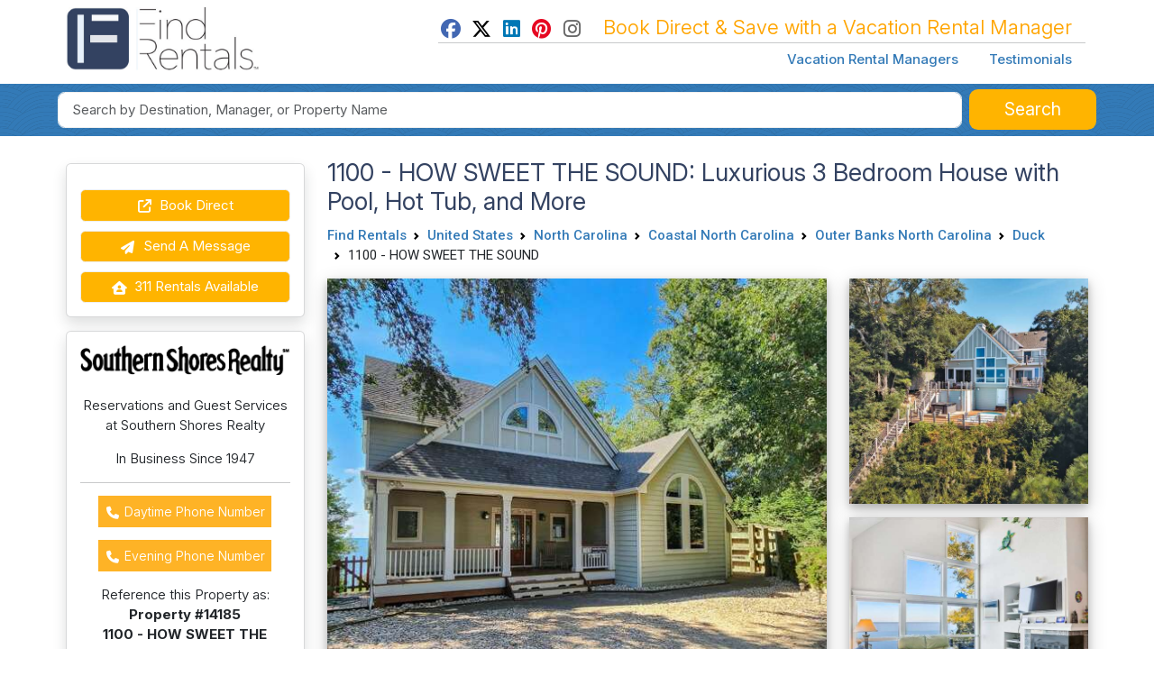

--- FILE ---
content_type: text/html; charset=UTF-8
request_url: https://www.findrentals.com/southern-shores/p14185
body_size: 20819
content:
<!DOCTYPE html>
<html lang="en">
	<head>
		<title>1100 - HOW SWEET THE SOUND: Beautiful 3 Bedroom House for 6 Guests in Duck, NC</title>
		<meta name="description" content="Find your perfect vacation rental in Duck, NC. Indulge in a relaxing stay at 1100 - HOW SWEET THE SOUND, a beautiful 3 bedroom house that accommodates 6 guests. Enjoy amenities such as a private pool, hot tub, grill, and more.">
		<meta name="viewport" content="width=device-width, initial-scale=1">
		<meta http-equiv="Content-Type" content="text/html; charset=UTF-8">
		<meta http-equiv="X-UA-Compatible" content="IE=edge">
		<meta name="csrf-token" content="K9QsSv4utdrd0iW4pLTkabOmDgNf8UtsQW4yy7x2">
		<meta name="google-site-verification" content="wqGCp31RuDbbM-Q1uFxEMt2D3DSjTQZjG9ErTKKawAY">
		<link rel="canonical" href="https://www.findrentals.com/southern-shores/p14185">

			<meta name="robots" content="max-image-preview:large">
	<link rel="preload" fetchpriority="high" as="image" href="https://media01.findrentals.com/rentals/1859/14185/duck-home-soundfront-outer-banks-vacation-rental-2023-11a37375-medium.jpeg" type="image/jpeg">
	<link rel="preload" fetchpriority="high" as="image" href="https://media01.findrentals.com/rentals/1859/14185/duck-home-soundfront-outer-banks-vacation-rental-2023-11a37375-thumb.jpeg" type="image/jpeg">

	<meta property="fb:admins" content="607383265">
<meta property="fb:admins" content="100005519050022">
<meta property="fb:app_id" content="1156686157772306">
<meta property="og:type" content="place">
<meta property="og:title" content="1100 - HOW SWEET THE SOUND: Beautiful 3 Bedroom House for 6 Guests in Duck, NC">
<meta property="og:description" content="Find your perfect vacation rental in Duck, NC. Indulge in a relaxing stay at 1100 - HOW SWEET THE SOUND, a beautiful 3 bedroom house that accommodates 6 guests. Enjoy amenities such as a private pool,...">
<meta property="og:url" content="https://www.findrentals.com/southern-shores/p14185">
<meta property="og:image" content="https://media01.findrentals.com/rentals/1859/14185/duck-home-soundfront-outer-banks-vacation-rental-2023-11a37375-medium.jpeg">
<meta property="og:site_name" content="FindRentals.com">
    <meta property="place:location:latitude"  content="36.154559">
    <meta property="place:location:longitude" content="-75.750118">
<meta name="twitter:card" content="summary">
<meta name="twitter:site" content="@findrentals">
<meta name="twitter:title" content="1100 - HOW SWEET THE SOUND: Beautiful 3 Bedroom House for 6 Guests in Duck, NC">
<meta name="twitter:description" content="Find your perfect vacation rental in Duck, NC. Indulge in a relaxing stay at 1100 - HOW SWEET THE SOUND, a beautiful 3 bedroom house that accommodates 6 guests. Enjoy amenities such as a private pool,...">
<meta name="twitter:image" content="https://media01.findrentals.com/rentals/1859/14185/duck-home-soundfront-outer-banks-vacation-rental-2023-11a37375-medium.jpeg">

    <script type="application/ld+json">{"@id":"https://www.findrentals.com/southern-shores/p14185#vacation-rental","url":"https://www.findrentals.com/southern-shores/p14185","name":"1100 - HOW SWEET THE SOUND","@type":"VacationRental","brand":{"@id":"https://www.findrentals.com/vacation-rental-manager/southern-shores/m1859#manager","url":"https://www.findrentals.com/vacation-rental-manager/southern-shores/m1859","name":"Southern Shores Realty","@type":"TravelAgency","address":{"@type":"PostalAddress","postalCode":"27949","addressRegion":"NC","streetAddress":"5 Ocean Blvd","addressCountry":"US","addressLocality":"Southern Shores"}},"image":["https://media01.findrentals.com/rentals/1859/14185/duck-home-soundfront-outer-banks-vacation-rental-2023-11a37375-medium.jpeg","https://media01.findrentals.com/rentals/1859/14185/duck-home-soundfront-outer-banks-vacation-rental-2025-a0341e86-medium.jpeg","https://media01.findrentals.com/rentals/1859/14185/duck-home-living-room-2024-34ffa7ec-medium.jpeg","https://media01.findrentals.com/rentals/1859/14185/duck-home-recreation-room-2024-d2184ce9-medium.jpeg","https://media01.findrentals.com/rentals/1859/14185/duck-home-soundfront-outer-banks-vacation-rental-2023-e63d8646-medium.jpeg","https://media01.findrentals.com/rentals/1859/14185/duck-home-great-room-2024-9a3cc744-medium.jpeg","https://media01.findrentals.com/rentals/1859/14185/duck-home-great-room-2024-a92b7b8c-medium.jpeg","https://media01.findrentals.com/rentals/1859/14185/duck-home-great-room-2024-f765899a-medium.jpeg","https://media01.findrentals.com/rentals/1859/14185/duck-home-laundry-2022-bbcafdf6-medium.jpeg","https://media01.findrentals.com/rentals/1859/14185/duck-home-dining-room-2024-183d286a-medium.jpeg","https://media01.findrentals.com/rentals/1859/14185/duck-home-office-1-2024-a31299d2-medium.jpeg","https://media01.findrentals.com/rentals/1859/14185/duck-home-sundeck-2022-63d4f86c-medium.jpeg"],"sameAs":["https://www.southernshores.com/outer-banks-rentals/1100-how-sweet-the-sound"],"address":{"@type":"PostalAddress","postalCode":"27949","addressRegion":"NC","streetAddress":"132 Mallard Court","addressCountry":"United States","addressLocality":"Duck"},"@context":"https://schema.org","latitude":36.15456,"longitude":-75.75012,"identifier":"14185","description":"Discover an enchanting getaway at 1100 - HOW SWEET THE SOUND, a luxurious 3 bedroom vacation rental in Duck, NC. Relax by the private pool, unwind in the hot tub, and make lasting memories in this beautiful house.","contactPoint":{"@type":"ContactPoint","email":"khaley@southernshores.com","telephone":"800-334-1000 Ext. 301"},"containsPlace":{"bed":{"@type":"BedDetails","typeOfBed":"","numberOfBeds":3},"@type":"Accommodation","floorSize":{"@type":"QuantitativeValue","value":2918,"unitCode":"FTK"},"occupancy":{"@type":"QuantitativeValue","value":6},"additionalType":"EntirePlace","amenityFeature":[{"name":"fireplace","@type":"LocationFeatureSpecification","value":true},{"name":"outdoorGrill","@type":"LocationFeatureSpecification","value":true},{"name":"ac","@type":"LocationFeatureSpecification","value":true},{"name":"tv","@type":"LocationFeatureSpecification","value":true},{"name":"microwave","@type":"LocationFeatureSpecification","value":true},{"name":"ovenStove","@type":"LocationFeatureSpecification","value":true},{"name":"hotTub","@type":"LocationFeatureSpecification","value":true}],"numberOfBedrooms":3,"numberOfBathroomsTotal":5},"additionalType":"HolidayVillageRental","mainEntityOfPage":"https://www.findrentals.com/southern-shores/p14185"}</script>

					<meta name="robots" content="index, follow">
		
		<link href="https://www.findrentals.com/favicon.ico" rel="shortcut icon">
        <link href="/css/vendor.css?id=59c4340ea7d4f1bed34e5a1963485d77" rel="stylesheet">
        <link href="/css/web.css?id=7b35292dff4c2aacc7f3b2aeee7ed2ce" rel="stylesheet">

		
		
	    <script src="https://www.google.com/recaptcha/api.js?render=6LebuuEUAAAAAEOsOblXtqfzqA6_DcSKjd_Nft1p&badge=inline"></script>

					<script>
	function initMap() {
	    const mapOptions = {
            center: { lat: 36.154559, lng: -75.750118 },
            zoom: 10,
        	mapTypeControl: true,
            zoomControl: true,
            streetViewControl: false,
		};

        const mapElement = document.getElementById("googleMap");
        const map = new google.maps.Map(mapElement, mapOptions);

        // Add a marker
        const marker = new google.maps.Marker({
            position: { lat: 36.154559, lng: -75.750118 },
            map: map,
            title: "1100 - HOW SWEET THE SOUND"
        });
    }
</script>
		</head>
	<body>
        <noscript><iframe src="//www.googletagmanager.com/ns.html?id=GTM-WM8WXL" height="0" width="0" style="display:none;visibility:hidden"></iframe></noscript>
	<script>
		(function(w,d,s,l,i){w[l]=w[l]||[];w[l].push({'gtm.start':
		new Date().getTime(),event:'gtm.js'});var f=d.getElementsByTagName(s)[0],
		j=d.createElement(s),dl=l!='dataLayer'?'&l='+l:'';j.async=true;j.src='//www.googletagmanager.com/gtm.js?id='+i+dl;f.parentNode.insertBefore(j,f);
		})(window,document,'script','dataLayer','GTM-WM8WXL');
	</script>


		<!-- START TEMPLATE HEADER -->
		<header>
			<div class="tpl_header_container">
				<div class="tpl_header_container container">
					<div class="d-flex">
						<div class="pe-2 pb-3 pt-2 me-md-auto">
							<a href="https://www.findrentals.com">
				                <picture>
				                    <source srcset="https://www.findrentals.com/images/fr-interior-logo-icon.jpg" media="(min-width: 992px)" type="image/jpeg" width="250">
				                    <img src="https://www.findrentals.com/images/fr-interior-logo-icon.jpg" alt="FR Cabin Accommodations" width="225">
				                </picture>
							</a>
						</div>

						<div class="d-lg-none flex-grow-1 text-end pt-4">
							<button id="mobileSelectionSearch" class="btn btn-fr"><i class="fa fa-fw fa-lg fa-search"></i></button>

							<div class="d-inline dropleft">
								<button class="btn btn-default" type="button" id="menuDropdown" aria-haspopup="true" data-bs-toggle="dropdown" aria-expanded="false"><i class="fa fa-fw fa-2x fa-bars"></i></button>
								<div class="dropdown-menu" aria-labelledby="menuDropdown">
									<a href="https://www.findrentals.com/vacation-rental-managers" class="dropdown-item ah4 px-4 py-2">Vacation Rental Managers</a>
									<a href="https://www.findrentals.com/testimonials" class="dropdown-item ah4 px-4 py-2">Testimonials</a>
									<a href="https://manage.findrentals.com/login" class="dropdown-item ah4 px-4 py-2">Manager Login</a>
								</div>
							</div>
						</div>

						<div class="d-none d-lg-block justify-content-end p-1">
							<div class="tpl_bookdirect_msg">
								<a href="https://www.facebook.com/FindRentals" target="_blank"><i class="fab fa-fw fa-facebook" style="color: #4267B2;"></i></a>
								<a href="https://www.twitter.com/FINDRENTALS" target="_blank"><i class="fab fa-fw fa-x-twitter" style="color: #000;"></i></a>
								<a href="https://www.linkedin.com/company/find-rentals-com-inc/" target="_blank"><i class="fab fa-fw fa-linkedin" style="color: #0077B5;"></i></a>
								<a href="https://www.pinterest.com/findrentals/" target="_blank"><i class="fab fa-fw fa-pinterest" style="color:#E60822;"></i></a>
								<a href="https://www.instagram.com/find_rentals/" target="_blank"><i class="fab fa-fw fa-instagram me-3" style="color:#666;"></i></a>
								Book Direct & Save with a Vacation Rental Manager
							</div>
							<hr class="my-0">
							<div class="tpl_toplinks_links pt-2">
								<a href="https://www.findrentals.com/vacation-rental-managers">Vacation Rental Managers</a>
								<a href="https://www.findrentals.com/testimonials">Testimonials</a>
							</div>
						</div>
					</div>
				</div>

	    		<div class="tpl_container_search d-none d-lg-block">
					<div id="searchContainerForm" class="container p-1 d-none d-md-block mb-3">
													<form method="GET" action="https://www.findrentals.com/search" accept-charset="UTF-8" id="searchForm" class="" role="search" autocomplete="off">
<input type="hidden" id="locationId" name="locationId" value="">
<input type="hidden" id="typeId" name="typeId" value="1">
<input type="hidden" id="num_guests" name="num_guests" value="">
<input type="hidden" id="searchAdultsInput" name="searchAdultsInput" value="">
<input type="hidden" id="searchChildrenInput" name="searchChildrenInput" value="">

<div class="homepg_search_box">
	<div class="homepg_search_form">
		<div class="homepg_search_input_search w-100 pe-2">
			<input id="search-suggest" class="tt-input form-control form-control-lg" type="text" name="search" placeholder="Search by Destination, Manager, or Property Name" value="">
		</div>

		<div class="homepg_search_input_search_button">
			<button id="searchButton" type="submit" class="inside-search-button">
				<span id="searchButtonText">Search</span>
				<span id="searchButtonSearching" class="d-none"><i class="fas fa-fw fa-lg fa-spinner"></i></span>
			</button>
		</div>
	</div>
</div>
</form>
											</div>
				</div>

							        <div id="mobileHeaderContainer" class="tpl_mobile_header_container d-none"></div>
							</div>
		</header>

		<!-- END TEMPLATE HEADER -->

		<main>
			
			
			<div class="container mb-3">
				
<form style="margin:0;">
	<input type="hidden" id="lb-title-desc" value="1100 - HOW SWEET THE SOUND">
	<input type="hidden" id="lb-title2-desc" value="Discover an enchanting getaway at 1100 - HOW SWEET THE SOUND, a luxurious 3 bedroom vacation rental...">
	<input type="hidden" id="lb-title3-desc" value="3 Bedrooms &amp;bull; 4 Full, 1 Half Bathrooms &amp;bull; Sleeps 6">
</form>


<div class="vr-content">
	<div class="row">
		<div id="stickyContainer2" class="d-none d-md-block col-md-3 order-last order-md-first">
			<div id="sticky-nav-reservations-placeholder"></div>
			<div id="sticky-nav-reservations">
				<div class="row mt-3">
	<div class="col-sm-6 order-last order-md-first col-md-12">
		<div class="card mb-3 shadow">
			<div class="card-body">
									<div id="sidebarHeadingDatesAvailable" class="font-roboto text-center pb-1" style="display:hidden;"></div>
				
				
				

									<a href="https://www.findrentals.com/out/5/14185" class="btn btn-booknow aw-booknow-click protected-link" rel="nofollow" data-action-type="clicks_booknow"><i class="fa fa-fw fa-external-link me-1"></i> Book Direct</a>
				
				<button type="button" class="btn btn-booknow" data-bs-toggle="modal" data-bs-target="#emailInquiryModal"><i class="fa fa-fw fa-paper-plane me-1"></i> Send a Message</button>

		        			        <a href="https://www.findrentals.com/vacation-rental-manager/southern-shores/m1859/rentals" class="btn btn-booknow"><i class="fa fa-fw fa-house-user me-1"></i> 311 Rentals Available</a>
		        
			</div>
		</div>
	</div>
	<div class="col-sm-6 order-first order-md-last col-md-12">
		<div class="card shadow">
			<div class="card-body">
						    		<div class="text-center mb-4">
			    		<a href="https://www.findrentals.com/vacation-rental-manager/southern-shores/m1859">
			        		<img class="img-fluid" alt="Southern Shores" style="margin: 0 auto;" src="https://www.findrentals.com/vacations/rental-managers/1859/168/southern-shores-realty-logo.png">
			    		</a>
		    		</div>
								<div class="font-size-18 text-center">Reservations and Guest Services at Southern Shores Realty</div>
	<p class="text-center mt-3">
	    In Business Since 1947
	</p>

<hr class="my-2">
	<div class="text-center">
				    <meta itemprop="telephone" content="800-334-1000">
			<span class="phone_track aw-phone-click" data-id="14185" data-type="6" data-phone="800-334-1000"><i class="fa fa-fw fa-phone"></i> Daytime Phone Number</span>
			<br>
							<span class="phone_track aw-phone-click" data-id="14185" data-type="6" data-phone="800-334-1000"><i class="fa fa-fw fa-phone"></i> Evening Phone Number</span>
			<br>
					</div>

	<div class="mt-2 text-center">
		Reference this Property as:
		<p>
			<strong>
				Property #<span itemprop="identifier">14185</span>
				<br>
				1100 - HOW SWEET THE SOUND
			</strong>
		</p>
	</div>
			</div>
		</div>
	</div>
</div>

<script>
	window.addEventListener("load", function() {
		var daContainer = $('#sidebarHeadingDatesAvailable');
		var ratesContainer = $('#sidebarHeadingRates');
		var availabilityContainer = $('#availabilitySearchContainer');
		var availabilitySearchAgain = $('#availabilitySearchAgain');
		var availabilityContainer = $('#availabilitySearchContainer');
		var availabilitySearchAgain = $('#availabilitySearchAgain');
		var spinner = '<div style="margin:20px 0;"><i class="fa fa-fw fa-sync fa-3x fa-spin fr-blue"></i></div>';

		$('#checkAvailabilityButton').click(function() {
			var checkin = $('#searchCheckinDateInline').val()
			var checkout = $('#searchCheckoutDateInline').val()
			ratesContainer.hide();
			daContainer.html(spinner);
			setSidebarHeadingRates(checkin, checkout, false);
		});

		function setSidebarHeadingRates(checkin, checkout, init) {
			$.post('https://www.findrentals.com/availability-search', { _token: 'K9QsSv4utdrd0iW4pLTkabOmDgNf8UtsQW4yy7x2', property: 14185, start: checkin, end: checkout }, function(data) {
				result = JSON.parse(data);

				var strError = '<div id="sidebarDatesAvailableText" class="font-size-20" style="color:red; background-color:#fcfbff;">Can\'t Find Those Dates</div>Please try your search again.<br>';

				if (!result.success) {
					daContainer.html(strError);
					ratesContainer.show();
					ratesContainer.html(strBlank);
				}
				else {
					var oneDay = 24*60*60*1000; // hours*minutes*seconds*milliseconds
					var firstDate = new Date(checkin);
					var secondDate = new Date(checkout);
					var diffDays = Math.round(Math.abs((firstDate.getTime() - secondDate.getTime())/(oneDay)));
					var totalRate = parseFloat(result.rate.replace(/,/g, ''));

					if (result.rate_range == 'night')
						totalRate = totalRate * diffDays;
					else if (result.rate_range == 'week')
						totalRate = totalRate * (diffDays/7);
					else if (result.rate_range == 'month')
						totalRate = totalRate * (diffDays/30);

					var strBlank = '<span class="fs-3">&nbsp;</span>';
					var strMinStay = '<div id="sidebarDatesAvailableText" class="font-size-20 p-1" style="color:#fff; background-color:#ea4335;">7 Night Minimum Stay</div>';
					var strAvailable = '<div id="sidebarDatesAvailableText" class="font-size-20 p-1 mb-2" style="color:#fff; background-color:#337ab7;">Your Dates are Available</div><span>' + checkin + ' - ' + checkout + '</span><br>';
					var strUnavailable = '<div id="sidebarDatesAvailableText" class="font-size-20 p-1" style="color:#fff; background-color:#ea4335;">Your Dates are Not Available</div>See <a href="#rates-and-availability" class="btn-nav-scroll">Rates and Availability</a><br>';
					var strRentalCost = '<hr class="my-2">Approximate Rental Cost<br><span class="fs-3 fr-orange">$' + totalRate.toLocaleString() + '</span><br>' + diffDays + ' days in Duck<br><hr class="my-2"><small>Note: The final price may include taxes, insurance, cleaning, or other fees.</small>';	
					var strRatesFrom = 'Rates from <span class="fs-3 fr-orange"><strong>$' + result.rate + '</strong></span> per ' + result.rate_range;

					if ((diffDays+1) < 7) {
						daContainer.html(strMinStay);
						ratesContainer.show();
						ratesContainer.html(strRatesFrom);
					}
					else if (result.is_available) {
						if (init) {
							ratesContainer.html(strRatesFrom);
						}
						else {
							daContainer.html(strAvailable);
							ratesContainer.show();
							//ratesContainer.html('Rates from <span class="fs-3 fr-orange">$' + result.rate + '</span> per ' + result.rate_range);			
							ratesContainer.html(strRentalCost);
							availabilityContainer.hide();
							availabilitySearchAgain.show();
						}
					}
					else {
						daContainer.html(strUnavailable);
						ratesContainer.show();
						ratesContainer.html(strRatesFrom);
					}
				}
			});
		}

		$('#availabilitySearchAgain').click(function() {
			availabilitySearchAgain.hide();
			availabilityContainer.show();
		});
	});
</script>
			</div>
		</div>
		<div class="col-md-9 order-first order-md-last">
			<h1 id="1100_HOW_SWEET_THE_SOUND_Duck_North_Carolina" class="d-none d-sm-block my-0">
				1100 - HOW SWEET THE SOUND: Luxurious 3 Bedroom House with Pool, Hot Tub, and More
			</h1>

			<div class="d-none d-md-block mb-2">
				<nav aria-label="breadcrumb">
        <ol class="breadcrumb">
            
                                    <li class="breadcrumb-item"><a href="https://www.findrentals.com">Find Rentals</a></li>
                
            
                                    <li class="breadcrumb-item"><a href="https://www.findrentals.com/vacation-rentals/north-america/united-states/l1905613">United States</a></li>
                
            
                                    <li class="breadcrumb-item"><a href="https://www.findrentals.com/vacation-rentals/united-states/north-carolina/l1971430">North Carolina</a></li>
                
            
                                    <li class="breadcrumb-item"><a href="https://www.findrentals.com/vacation-rentals/north-carolina/coastal-north-carolina/l2128889">Coastal North Carolina</a></li>
                
            
                                    <li class="breadcrumb-item"><a href="https://www.findrentals.com/vacation-rentals/coastal-north-carolina/outer-banks-north-carolina/l2128890">Outer Banks North Carolina</a></li>
                
            
                                    <li class="breadcrumb-item"><a href="https://www.findrentals.com/vacation-rentals/outer-banks-north-carolina/duck/l1972170">Duck</a></li>
                
            
                                    <li class="breadcrumb-item active" aria-current="page">1100 - HOW SWEET THE SOUND</li>
                
                    </ol>
    </nav>

			</div>

						    <div class="d-md-none">
			        <ol class="breadcrumb">
			            <li>&laquo; <a href="https://www.findrentals.com/vacation-rentals/outer-banks-north-carolina/duck/l1972170">Duck North Carolina Rentals</a></li>
					</ol>
			    </div>
			
							<script type="application/ld+json">{"@context":"http:\/\/schema.org","@type":"BreadcrumbList","itemListElement":[{"@type":"ListItem","position":1,"item":{"@id":"https:\/\/www.findrentals.com\/vacation-rentals\/north-america\/united-states\/l1905613","name":"United States","image":""}},{"@type":"ListItem","position":2,"item":{"@id":"https:\/\/www.findrentals.com\/vacation-rentals\/united-states\/north-carolina\/l1971430","name":"North Carolina","image":""}},{"@type":"ListItem","position":3,"item":{"@id":"https:\/\/www.findrentals.com\/vacation-rentals\/north-carolina\/coastal-north-carolina\/l2128889","name":"Coastal North Carolina","image":""}},{"@type":"ListItem","position":4,"item":{"@id":"https:\/\/www.findrentals.com\/vacation-rentals\/coastal-north-carolina\/outer-banks-north-carolina\/l2128890","name":"Outer Banks North Carolina","image":""}},{"@type":"ListItem","position":5,"item":{"@id":"https:\/\/www.findrentals.com\/vacation-rentals\/outer-banks-north-carolina\/duck\/l1972170","name":"Duck","image":""}}]}</script>
			
			
						    
			    <div class="row">
			        
			        <div class="col-12 d-sm-none">
			            			            <div class="text-center" itemscope itemtype="http://schema.org/ImageObject">
			                <figure data-index="0">
			                    <meta itemprop="contentUrl" content="https://media01.findrentals.com/rentals/1859/14185/duck-home-soundfront-outer-banks-vacation-rental-2023-11a37375-medium.jpeg">
			                    <meta itemprop="representativeOfPage" content="true">
			                    			                        <meta itemprop="caption" content="Soundfront Outer Banks Vacation Rental 2023">
			                    
			                    			                        <img
			                            src="https://media01.findrentals.com/rentals/1859/14185/duck-home-soundfront-outer-banks-vacation-rental-2023-11a37375-thumb.jpeg"
			                            class="img-fluid box-shadow"
			                            loading="eager"
			                            fetchpriority="high"
			                            decoding="async"
			                            data-bs-toggle="modal"
			                            data-bs-target="#browseImagesModal"
			                            style="width: 100%; height: 250px; object-fit: cover; cursor: pointer;"
			                            alt="Soundfront Outer Banks Vacation Rental 2023"
			                            title="Soundfront Outer Banks Vacation Rental 2023"
			                        >
			                    			                </figure>
			            </div>
			        </div>

			        
			        <div class="col-12 col-sm-8 d-none d-sm-block">
			            			            <div class="text-center" itemscope itemtype="http://schema.org/ImageObject">
			                <figure data-index="0">
			                    <meta itemprop="contentUrl" content="https://media01.findrentals.com/rentals/1859/14185/duck-home-soundfront-outer-banks-vacation-rental-2023-11a37375-medium.jpeg">
			                    <meta itemprop="representativeOfPage" content="true">
			                    			                        <meta itemprop="caption" content="Soundfront Outer Banks Vacation Rental 2023">
			                    
			                    			                        <img
			                            src="https://media01.findrentals.com/rentals/1859/14185/duck-home-soundfront-outer-banks-vacation-rental-2023-11a37375-medium.jpeg"
			                            class="img-fluid box-shadow"
			                            loading="eager"
			                            fetchpriority="high"
			                            decoding="async"
			                            data-bs-toggle="modal"
			                            data-bs-target="#browseImagesModal"
			                            style="width: 100%; height: 516px; object-fit: cover; cursor: pointer;"
			                            alt="Soundfront Outer Banks Vacation Rental 2023"
			                            title="Soundfront Outer Banks Vacation Rental 2023"
			                        >
			                    			                </figure>
			            </div>
			        </div>

			        
			        <div class="col-sm-4 d-none d-sm-block">

			            			                			                <div class="text-center" itemscope itemtype="http://schema.org/ImageObject">
			                    <figure data-index="1">
			                        <meta itemprop="contentUrl" content="https://media01.findrentals.com/rentals/1859/14185/duck-home-soundfront-outer-banks-vacation-rental-2025-a0341e86-medium.jpeg">
			                        <meta itemprop="representativeOfPage" content="true">
			                        			                            <meta itemprop="caption" content="Soundfront Outer Banks Vacation Rental 2025">
			                        
			                        			                            <img
			                                src="https://media01.findrentals.com/rentals/1859/14185/duck-home-soundfront-outer-banks-vacation-rental-2025-a0341e86-medium.jpeg"
			                                class="img-fluid box-shadow"
			                                loading="lazy"
			                                decoding="async"
			                                data-bs-toggle="modal"
			                                data-bs-target="#browseImagesModal"
			                                style="width: 100%; height: 250px; object-fit: cover; cursor: pointer;"
			                                alt="Soundfront Outer Banks Vacation Rental 2025"
			                                title="Soundfront Outer Banks Vacation Rental 2025"
			                            >
			                        			                    </figure>
			                </div>
			            
			            			                			                <div class="text-center" itemscope itemtype="http://schema.org/ImageObject">
			                    <figure data-index="2" style="position: relative;">
			                        <meta itemprop="contentUrl" content="https://media01.findrentals.com/rentals/1859/14185/duck-home-living-room-2024-34ffa7ec-medium.jpeg">
			                        <meta itemprop="representativeOfPage" content="true">
			                        			                            <meta itemprop="caption" content="Living Room 2024">
			                        
			                        			                            <img
			                                src="https://media01.findrentals.com/rentals/1859/14185/duck-home-living-room-2024-34ffa7ec-medium.jpeg"
			                                class="img-fluid box-shadow"
			                                loading="lazy"
			                                decoding="async"
			                                data-bs-toggle="modal"
			                                data-bs-target="#browseImagesModal"
			                                style="width: 100%; height: 250px; object-fit: cover; cursor: pointer;"
			                                alt="Living Room 2024"
			                                title="Living Room 2024"
			                            >
			                        
			                        <div style="position: absolute; bottom: 10px; right: 10px;">
			                            			                                <button class="btn btn-sm btn-light"
			                                        style="border: 1px solid #000;"
			                                        data-bs-toggle="modal"
			                                        data-bs-target="#browseImagesModal">Show All Photos</button>
			                            			                        </div>
			                    </figure>
			                </div>
			            
			        </div>
			    </div>

			    <div class="modal fade" id="browseImagesModal" tabindex="-1" aria-labelledby="browseImagesModalLabel" aria-hidden="true">
	<div class="modal-dialog modal-fullscreen">
		<div class="modal-content">
			<div class="modal-header">
        		<h3 class="modal-title mx-auto text-center w-100">
					1100 - HOW SWEET THE SOUND

											<br>
						<a href="https://www.findrentals.com/out/5/14185" target="_blank" class="btn btn-sm btn-success protected-link" data-action-type="clicks_calendar">Check Availability</a>
									</h3>

        		<button type="button" class="btn-close" data-bs-dismiss="modal" aria-label="Close"></button>
			</div>
			<div class="modal-body text-center mx-0 px-0">
				<div id="imageGallery" class="row mx-auto px-0" style="max-width: 800px;">
																							<div class="col-sm-12 text-center px-0" itemscope itemtype="http://schema.org/ImageObject">
								<meta itemprop="contentUrl" content="https://media01.findrentals.com/rentals/1859/14185/duck-home-soundfront-outer-banks-vacation-rental-2023-11a37375-medium.jpeg">
								<meta itemprop="representativeOfPage" content="true">
																	<meta itemprop="caption" content="Soundfront Outer Banks Vacation Rental 2023">
								
								<a href="https://media01.findrentals.com/rentals/1859/14185/duck-home-soundfront-outer-banks-vacation-rental-2023-11a37375-full.jpeg" data-pswp-width="1200" data-pswp-height="900" target="_blank">
									<img data-src="https://media01.findrentals.com/rentals/1859/14185/duck-home-soundfront-outer-banks-vacation-rental-2023-11a37375-full.jpeg" class="p-2 img-fluid w-100 lazy" title="Soundfront Outer Banks Vacation Rental 2023" alt="Soundfront Outer Banks Vacation Rental 2023">
								</a>
							</div>
																															<div class="col-sm-6 text-center px-0 align-items-start" itemscope itemtype="http://schema.org/ImageObject">
								<meta itemprop="contentUrl" content="https://media01.findrentals.com/rentals/1859/14185/duck-home-soundfront-outer-banks-vacation-rental-2025-a0341e86-medium.jpeg">
								<meta itemprop="representativeOfPage" content="true">
																	<meta itemprop="caption" content="Soundfront Outer Banks Vacation Rental 2025">
								
								<a href="https://media01.findrentals.com/rentals/1859/14185/duck-home-soundfront-outer-banks-vacation-rental-2025-a0341e86-full.jpeg" data-pswp-width="1425" data-pswp-height="1067" target="_blank">
									<img data-src="https://media01.findrentals.com/rentals/1859/14185/duck-home-soundfront-outer-banks-vacation-rental-2025-a0341e86-medium.jpeg" class="p-2 img-fluid lazy" title="Soundfront Outer Banks Vacation Rental 2025" alt="Soundfront Outer Banks Vacation Rental 2025">
								</a>
							</div>
																								<div class="col-sm-6 text-center px-0 align-items-start" itemscope itemtype="http://schema.org/ImageObject">
								<meta itemprop="contentUrl" content="https://media01.findrentals.com/rentals/1859/14185/duck-home-living-room-2024-34ffa7ec-medium.jpeg">
								<meta itemprop="representativeOfPage" content="true">
																	<meta itemprop="caption" content="Living Room 2024">
								
								<a href="https://media01.findrentals.com/rentals/1859/14185/duck-home-living-room-2024-34ffa7ec-full.jpeg" data-pswp-width="1200" data-pswp-height="800" target="_blank">
									<img data-src="https://media01.findrentals.com/rentals/1859/14185/duck-home-living-room-2024-34ffa7ec-medium.jpeg" class="p-2 img-fluid lazy" title="Living Room 2024" alt="Living Room 2024">
								</a>
							</div>
																								<div class="col-sm-12 text-center px-0" itemscope itemtype="http://schema.org/ImageObject">
								<meta itemprop="contentUrl" content="https://media01.findrentals.com/rentals/1859/14185/duck-home-recreation-room-2024-d2184ce9-medium.jpeg">
								<meta itemprop="representativeOfPage" content="true">
																	<meta itemprop="caption" content="Recreation Room 2024">
								
								<a href="https://media01.findrentals.com/rentals/1859/14185/duck-home-recreation-room-2024-d2184ce9-full.jpeg" data-pswp-width="1200" data-pswp-height="800" target="_blank">
									<img data-src="https://media01.findrentals.com/rentals/1859/14185/duck-home-recreation-room-2024-d2184ce9-full.jpeg" class="p-2 img-fluid w-100 lazy" title="Recreation Room 2024" alt="Recreation Room 2024">
								</a>
							</div>
																															<div class="col-sm-6 text-center px-0 align-items-start" itemscope itemtype="http://schema.org/ImageObject">
								<meta itemprop="contentUrl" content="https://media01.findrentals.com/rentals/1859/14185/duck-home-soundfront-outer-banks-vacation-rental-2023-e63d8646-medium.jpeg">
								<meta itemprop="representativeOfPage" content="true">
																	<meta itemprop="caption" content="Soundfront Outer Banks Vacation Rental 2023">
								
								<a href="https://media01.findrentals.com/rentals/1859/14185/duck-home-soundfront-outer-banks-vacation-rental-2023-e63d8646-full.jpeg" data-pswp-width="1200" data-pswp-height="900" target="_blank">
									<img data-src="https://media01.findrentals.com/rentals/1859/14185/duck-home-soundfront-outer-banks-vacation-rental-2023-e63d8646-medium.jpeg" class="p-2 img-fluid lazy" title="Soundfront Outer Banks Vacation Rental 2023" alt="Soundfront Outer Banks Vacation Rental 2023">
								</a>
							</div>
																								<div class="col-sm-6 text-center px-0 align-items-start" itemscope itemtype="http://schema.org/ImageObject">
								<meta itemprop="contentUrl" content="https://media01.findrentals.com/rentals/1859/14185/duck-home-great-room-2024-9a3cc744-medium.jpeg">
								<meta itemprop="representativeOfPage" content="true">
																	<meta itemprop="caption" content="Great Room 2024">
								
								<a href="https://media01.findrentals.com/rentals/1859/14185/duck-home-great-room-2024-9a3cc744-full.jpeg" data-pswp-width="1200" data-pswp-height="800" target="_blank">
									<img data-src="https://media01.findrentals.com/rentals/1859/14185/duck-home-great-room-2024-9a3cc744-medium.jpeg" class="p-2 img-fluid lazy" title="Great Room 2024" alt="Great Room 2024">
								</a>
							</div>
																								<div class="col-sm-12 text-center px-0" itemscope itemtype="http://schema.org/ImageObject">
								<meta itemprop="contentUrl" content="https://media01.findrentals.com/rentals/1859/14185/duck-home-great-room-2024-a92b7b8c-medium.jpeg">
								<meta itemprop="representativeOfPage" content="true">
																	<meta itemprop="caption" content="Great Room 2024">
								
								<a href="https://media01.findrentals.com/rentals/1859/14185/duck-home-great-room-2024-a92b7b8c-full.jpeg" data-pswp-width="1200" data-pswp-height="800" target="_blank">
									<img data-src="https://media01.findrentals.com/rentals/1859/14185/duck-home-great-room-2024-a92b7b8c-full.jpeg" class="p-2 img-fluid w-100 lazy" title="Great Room 2024" alt="Great Room 2024">
								</a>
							</div>
																															<div class="col-sm-6 text-center px-0 align-items-start" itemscope itemtype="http://schema.org/ImageObject">
								<meta itemprop="contentUrl" content="https://media01.findrentals.com/rentals/1859/14185/duck-home-great-room-2024-f765899a-medium.jpeg">
								<meta itemprop="representativeOfPage" content="true">
																	<meta itemprop="caption" content="Great Room 2024">
								
								<a href="https://media01.findrentals.com/rentals/1859/14185/duck-home-great-room-2024-f765899a-full.jpeg" data-pswp-width="1200" data-pswp-height="800" target="_blank">
									<img data-src="https://media01.findrentals.com/rentals/1859/14185/duck-home-great-room-2024-f765899a-medium.jpeg" class="p-2 img-fluid lazy" title="Great Room 2024" alt="Great Room 2024">
								</a>
							</div>
																								<div class="col-sm-6 text-center px-0 align-items-start" itemscope itemtype="http://schema.org/ImageObject">
								<meta itemprop="contentUrl" content="https://media01.findrentals.com/rentals/1859/14185/duck-home-laundry-2022-bbcafdf6-medium.jpeg">
								<meta itemprop="representativeOfPage" content="true">
																	<meta itemprop="caption" content="Laundry 2022">
								
								<a href="https://media01.findrentals.com/rentals/1859/14185/duck-home-laundry-2022-bbcafdf6-full.jpeg" data-pswp-width="1200" data-pswp-height="900" target="_blank">
									<img data-src="https://media01.findrentals.com/rentals/1859/14185/duck-home-laundry-2022-bbcafdf6-medium.jpeg" class="p-2 img-fluid lazy" title="Laundry 2022" alt="Laundry 2022">
								</a>
							</div>
																								<div class="col-sm-12 text-center px-0" itemscope itemtype="http://schema.org/ImageObject">
								<meta itemprop="contentUrl" content="https://media01.findrentals.com/rentals/1859/14185/duck-home-dining-room-2024-183d286a-medium.jpeg">
								<meta itemprop="representativeOfPage" content="true">
																	<meta itemprop="caption" content="Dining Room 2024">
								
								<a href="https://media01.findrentals.com/rentals/1859/14185/duck-home-dining-room-2024-183d286a-full.jpeg" data-pswp-width="1200" data-pswp-height="800" target="_blank">
									<img data-src="https://media01.findrentals.com/rentals/1859/14185/duck-home-dining-room-2024-183d286a-full.jpeg" class="p-2 img-fluid w-100 lazy" title="Dining Room 2024" alt="Dining Room 2024">
								</a>
							</div>
																															<div class="col-sm-6 text-center px-0 align-items-start" itemscope itemtype="http://schema.org/ImageObject">
								<meta itemprop="contentUrl" content="https://media01.findrentals.com/rentals/1859/14185/duck-home-office-1-2024-a31299d2-medium.jpeg">
								<meta itemprop="representativeOfPage" content="true">
																	<meta itemprop="caption" content="Office 1 2024">
								
								<a href="https://media01.findrentals.com/rentals/1859/14185/duck-home-office-1-2024-a31299d2-full.jpeg" data-pswp-width="1200" data-pswp-height="800" target="_blank">
									<img data-src="https://media01.findrentals.com/rentals/1859/14185/duck-home-office-1-2024-a31299d2-medium.jpeg" class="p-2 img-fluid lazy" title="Office 1 2024" alt="Office 1 2024">
								</a>
							</div>
																								<div class="col-sm-6 text-center px-0 align-items-start" itemscope itemtype="http://schema.org/ImageObject">
								<meta itemprop="contentUrl" content="https://media01.findrentals.com/rentals/1859/14185/duck-home-sundeck-2022-63d4f86c-medium.jpeg">
								<meta itemprop="representativeOfPage" content="true">
																	<meta itemprop="caption" content="Sundeck 2022">
								
								<a href="https://media01.findrentals.com/rentals/1859/14185/duck-home-sundeck-2022-63d4f86c-full.jpeg" data-pswp-width="1200" data-pswp-height="900" target="_blank">
									<img data-src="https://media01.findrentals.com/rentals/1859/14185/duck-home-sundeck-2022-63d4f86c-medium.jpeg" class="p-2 img-fluid lazy" title="Sundeck 2022" alt="Sundeck 2022">
								</a>
							</div>
																								<div class="col-sm-12 text-center px-0" itemscope itemtype="http://schema.org/ImageObject">
								<meta itemprop="contentUrl" content="https://media01.findrentals.com/rentals/1859/14185/duck-home-kitchen-2024-42b84cf3-medium.jpeg">
								<meta itemprop="representativeOfPage" content="true">
																	<meta itemprop="caption" content="Kitchen 2024">
								
								<a href="https://media01.findrentals.com/rentals/1859/14185/duck-home-kitchen-2024-42b84cf3-full.jpeg" data-pswp-width="1200" data-pswp-height="800" target="_blank">
									<img data-src="https://media01.findrentals.com/rentals/1859/14185/duck-home-kitchen-2024-42b84cf3-full.jpeg" class="p-2 img-fluid w-100 lazy" title="Kitchen 2024" alt="Kitchen 2024">
								</a>
							</div>
																															<div class="col-sm-6 text-center px-0 align-items-start" itemscope itemtype="http://schema.org/ImageObject">
								<meta itemprop="contentUrl" content="https://media01.findrentals.com/rentals/1859/14185/duck-home-kitchen-2024-0690d23d-medium.jpeg">
								<meta itemprop="representativeOfPage" content="true">
																	<meta itemprop="caption" content="Kitchen 2024">
								
								<a href="https://media01.findrentals.com/rentals/1859/14185/duck-home-kitchen-2024-0690d23d-full.jpeg" data-pswp-width="1200" data-pswp-height="800" target="_blank">
									<img data-src="https://media01.findrentals.com/rentals/1859/14185/duck-home-kitchen-2024-0690d23d-medium.jpeg" class="p-2 img-fluid lazy" title="Kitchen 2024" alt="Kitchen 2024">
								</a>
							</div>
																								<div class="col-sm-6 text-center px-0 align-items-start" itemscope itemtype="http://schema.org/ImageObject">
								<meta itemprop="contentUrl" content="https://media01.findrentals.com/rentals/1859/14185/duck-home-bathroom-1-2024-2-bath-kitchen-66e09d90-medium.jpeg">
								<meta itemprop="representativeOfPage" content="true">
																	<meta itemprop="caption" content="Bathroom 1 2024; 1/2 Bath off of Kitchen">
								
								<a href="https://media01.findrentals.com/rentals/1859/14185/duck-home-bathroom-1-2024-2-bath-kitchen-66e09d90-full.jpeg" data-pswp-width="1200" data-pswp-height="800" target="_blank">
									<img data-src="https://media01.findrentals.com/rentals/1859/14185/duck-home-bathroom-1-2024-2-bath-kitchen-66e09d90-medium.jpeg" class="p-2 img-fluid lazy" title="Bathroom 1 2024; 1/2 Bath off of Kitchen" alt="Bathroom 1 2024; 1/2 Bath off of Kitchen">
								</a>
							</div>
																								<div class="col-sm-12 text-center px-0" itemscope itemtype="http://schema.org/ImageObject">
								<meta itemprop="contentUrl" content="https://media01.findrentals.com/rentals/1859/14185/duck-home-recreation-room-2024-2d9fc0c6-medium.jpeg">
								<meta itemprop="representativeOfPage" content="true">
																	<meta itemprop="caption" content="Recreation Room 2024">
								
								<a href="https://media01.findrentals.com/rentals/1859/14185/duck-home-recreation-room-2024-2d9fc0c6-full.jpeg" data-pswp-width="1200" data-pswp-height="800" target="_blank">
									<img data-src="https://media01.findrentals.com/rentals/1859/14185/duck-home-recreation-room-2024-2d9fc0c6-full.jpeg" class="p-2 img-fluid w-100 lazy" title="Recreation Room 2024" alt="Recreation Room 2024">
								</a>
							</div>
																															<div class="col-sm-6 text-center px-0 align-items-start" itemscope itemtype="http://schema.org/ImageObject">
								<meta itemprop="contentUrl" content="https://media01.findrentals.com/rentals/1859/14185/duck-home-bedroom-1-2024-8719eedf-medium.jpeg">
								<meta itemprop="representativeOfPage" content="true">
																	<meta itemprop="caption" content="Bedroom 1 2024">
								
								<a href="https://media01.findrentals.com/rentals/1859/14185/duck-home-bedroom-1-2024-8719eedf-full.jpeg" data-pswp-width="1200" data-pswp-height="800" target="_blank">
									<img data-src="https://media01.findrentals.com/rentals/1859/14185/duck-home-bedroom-1-2024-8719eedf-medium.jpeg" class="p-2 img-fluid lazy" title="Bedroom 1 2024" alt="Bedroom 1 2024">
								</a>
							</div>
																								<div class="col-sm-6 text-center px-0 align-items-start" itemscope itemtype="http://schema.org/ImageObject">
								<meta itemprop="contentUrl" content="https://media01.findrentals.com/rentals/1859/14185/duck-home-bedroom-1-2024-cccf3eba-medium.jpeg">
								<meta itemprop="representativeOfPage" content="true">
																	<meta itemprop="caption" content="Bedroom 1 2024">
								
								<a href="https://media01.findrentals.com/rentals/1859/14185/duck-home-bedroom-1-2024-cccf3eba-full.jpeg" data-pswp-width="1200" data-pswp-height="800" target="_blank">
									<img data-src="https://media01.findrentals.com/rentals/1859/14185/duck-home-bedroom-1-2024-cccf3eba-medium.jpeg" class="p-2 img-fluid lazy" title="Bedroom 1 2024" alt="Bedroom 1 2024">
								</a>
							</div>
																								<div class="col-sm-12 text-center px-0" itemscope itemtype="http://schema.org/ImageObject">
								<meta itemprop="contentUrl" content="https://media01.findrentals.com/rentals/1859/14185/duck-home-bathroom-2-2024-65338899-medium.jpeg">
								<meta itemprop="representativeOfPage" content="true">
																	<meta itemprop="caption" content="Bathroom 2 2024">
								
								<a href="https://media01.findrentals.com/rentals/1859/14185/duck-home-bathroom-2-2024-65338899-full.jpeg" data-pswp-width="1200" data-pswp-height="800" target="_blank">
									<img data-src="https://media01.findrentals.com/rentals/1859/14185/duck-home-bathroom-2-2024-65338899-full.jpeg" class="p-2 img-fluid w-100 lazy" title="Bathroom 2 2024" alt="Bathroom 2 2024">
								</a>
							</div>
																															<div class="col-sm-6 text-center px-0 align-items-start" itemscope itemtype="http://schema.org/ImageObject">
								<meta itemprop="contentUrl" content="https://media01.findrentals.com/rentals/1859/14185/duck-home-office-1-2024-939ae111-medium.jpeg">
								<meta itemprop="representativeOfPage" content="true">
																	<meta itemprop="caption" content="Office 1 2024">
								
								<a href="https://media01.findrentals.com/rentals/1859/14185/duck-home-office-1-2024-939ae111-full.jpeg" data-pswp-width="1200" data-pswp-height="800" target="_blank">
									<img data-src="https://media01.findrentals.com/rentals/1859/14185/duck-home-office-1-2024-939ae111-medium.jpeg" class="p-2 img-fluid lazy" title="Office 1 2024" alt="Office 1 2024">
								</a>
							</div>
																								<div class="col-sm-6 text-center px-0 align-items-start" itemscope itemtype="http://schema.org/ImageObject">
								<meta itemprop="contentUrl" content="https://media01.findrentals.com/rentals/1859/14185/duck-home-sundeck-2022-a79c290f-medium.jpeg">
								<meta itemprop="representativeOfPage" content="true">
																	<meta itemprop="caption" content="Sundeck 2022">
								
								<a href="https://media01.findrentals.com/rentals/1859/14185/duck-home-sundeck-2022-a79c290f-full.jpeg" data-pswp-width="1200" data-pswp-height="900" target="_blank">
									<img data-src="https://media01.findrentals.com/rentals/1859/14185/duck-home-sundeck-2022-a79c290f-medium.jpeg" class="p-2 img-fluid lazy" title="Sundeck 2022" alt="Sundeck 2022">
								</a>
							</div>
																								<div class="col-sm-12 text-center px-0" itemscope itemtype="http://schema.org/ImageObject">
								<meta itemprop="contentUrl" content="https://media01.findrentals.com/rentals/1859/14185/duck-home-office-3-2024-d7af8611-medium.jpeg">
								<meta itemprop="representativeOfPage" content="true">
																	<meta itemprop="caption" content="Office 3 2024">
								
								<a href="https://media01.findrentals.com/rentals/1859/14185/duck-home-office-3-2024-d7af8611-full.jpeg" data-pswp-width="1200" data-pswp-height="800" target="_blank">
									<img data-src="https://media01.findrentals.com/rentals/1859/14185/duck-home-office-3-2024-d7af8611-full.jpeg" class="p-2 img-fluid w-100 lazy" title="Office 3 2024" alt="Office 3 2024">
								</a>
							</div>
																															<div class="col-sm-6 text-center px-0 align-items-start" itemscope itemtype="http://schema.org/ImageObject">
								<meta itemprop="contentUrl" content="https://media01.findrentals.com/rentals/1859/14185/duck-home-room-king-2024-01bc90fe-medium.jpeg">
								<meta itemprop="representativeOfPage" content="true">
																	<meta itemprop="caption" content="Room with King 2024">
								
								<a href="https://media01.findrentals.com/rentals/1859/14185/duck-home-room-king-2024-01bc90fe-full.jpeg" data-pswp-width="1200" data-pswp-height="800" target="_blank">
									<img data-src="https://media01.findrentals.com/rentals/1859/14185/duck-home-room-king-2024-01bc90fe-medium.jpeg" class="p-2 img-fluid lazy" title="Room with King 2024" alt="Room with King 2024">
								</a>
							</div>
																								<div class="col-sm-6 text-center px-0 align-items-start" itemscope itemtype="http://schema.org/ImageObject">
								<meta itemprop="contentUrl" content="https://media01.findrentals.com/rentals/1859/14185/duck-home-room-king-2024-702e1e6f-medium.jpeg">
								<meta itemprop="representativeOfPage" content="true">
																	<meta itemprop="caption" content="Room with King 2024">
								
								<a href="https://media01.findrentals.com/rentals/1859/14185/duck-home-room-king-2024-702e1e6f-full.jpeg" data-pswp-width="1200" data-pswp-height="800" target="_blank">
									<img data-src="https://media01.findrentals.com/rentals/1859/14185/duck-home-room-king-2024-702e1e6f-medium.jpeg" class="p-2 img-fluid lazy" title="Room with King 2024" alt="Room with King 2024">
								</a>
							</div>
																								<div class="col-sm-12 text-center px-0" itemscope itemtype="http://schema.org/ImageObject">
								<meta itemprop="contentUrl" content="https://media01.findrentals.com/rentals/1859/14185/duck-home-bathroom-3-2024-6b84b54c-medium.jpeg">
								<meta itemprop="representativeOfPage" content="true">
																	<meta itemprop="caption" content="Bathroom 3 2024">
								
								<a href="https://media01.findrentals.com/rentals/1859/14185/duck-home-bathroom-3-2024-6b84b54c-full.jpeg" data-pswp-width="1200" data-pswp-height="800" target="_blank">
									<img data-src="https://media01.findrentals.com/rentals/1859/14185/duck-home-bathroom-3-2024-6b84b54c-full.jpeg" class="p-2 img-fluid w-100 lazy" title="Bathroom 3 2024" alt="Bathroom 3 2024">
								</a>
							</div>
																															<div class="col-sm-6 text-center px-0 align-items-start" itemscope itemtype="http://schema.org/ImageObject">
								<meta itemprop="contentUrl" content="https://media01.findrentals.com/rentals/1859/14185/duck-home-bedroom-2-2024-7369d22b-medium.jpeg">
								<meta itemprop="representativeOfPage" content="true">
																	<meta itemprop="caption" content="Bedroom 2 2024">
								
								<a href="https://media01.findrentals.com/rentals/1859/14185/duck-home-bedroom-2-2024-7369d22b-full.jpeg" data-pswp-width="1200" data-pswp-height="800" target="_blank">
									<img data-src="https://media01.findrentals.com/rentals/1859/14185/duck-home-bedroom-2-2024-7369d22b-medium.jpeg" class="p-2 img-fluid lazy" title="Bedroom 2 2024" alt="Bedroom 2 2024">
								</a>
							</div>
																								<div class="col-sm-6 text-center px-0 align-items-start" itemscope itemtype="http://schema.org/ImageObject">
								<meta itemprop="contentUrl" content="https://media01.findrentals.com/rentals/1859/14185/duck-home-bathroom-4-2024-0356a375-medium.jpeg">
								<meta itemprop="representativeOfPage" content="true">
																	<meta itemprop="caption" content="Bathroom 4 2024">
								
								<a href="https://media01.findrentals.com/rentals/1859/14185/duck-home-bathroom-4-2024-0356a375-full.jpeg" data-pswp-width="1200" data-pswp-height="800" target="_blank">
									<img data-src="https://media01.findrentals.com/rentals/1859/14185/duck-home-bathroom-4-2024-0356a375-medium.jpeg" class="p-2 img-fluid lazy" title="Bathroom 4 2024" alt="Bathroom 4 2024">
								</a>
							</div>
																								<div class="col-sm-12 text-center px-0" itemscope itemtype="http://schema.org/ImageObject">
								<meta itemprop="contentUrl" content="https://media01.findrentals.com/rentals/1859/14185/duck-home-bedroom-3-2024-eb174d0d-medium.jpeg">
								<meta itemprop="representativeOfPage" content="true">
																	<meta itemprop="caption" content="Bedroom 3 2024">
								
								<a href="https://media01.findrentals.com/rentals/1859/14185/duck-home-bedroom-3-2024-eb174d0d-full.jpeg" data-pswp-width="1200" data-pswp-height="800" target="_blank">
									<img data-src="https://media01.findrentals.com/rentals/1859/14185/duck-home-bedroom-3-2024-eb174d0d-full.jpeg" class="p-2 img-fluid w-100 lazy" title="Bedroom 3 2024" alt="Bedroom 3 2024">
								</a>
							</div>
																															<div class="col-sm-6 text-center px-0 align-items-start" itemscope itemtype="http://schema.org/ImageObject">
								<meta itemprop="contentUrl" content="https://media01.findrentals.com/rentals/1859/14185/duck-home-bedroom-3-2024-c39bd445-medium.jpeg">
								<meta itemprop="representativeOfPage" content="true">
																	<meta itemprop="caption" content="Bedroom 3 2024">
								
								<a href="https://media01.findrentals.com/rentals/1859/14185/duck-home-bedroom-3-2024-c39bd445-full.jpeg" data-pswp-width="1200" data-pswp-height="800" target="_blank">
									<img data-src="https://media01.findrentals.com/rentals/1859/14185/duck-home-bedroom-3-2024-c39bd445-medium.jpeg" class="p-2 img-fluid lazy" title="Bedroom 3 2024" alt="Bedroom 3 2024">
								</a>
							</div>
																								<div class="col-sm-6 text-center px-0 align-items-start" itemscope itemtype="http://schema.org/ImageObject">
								<meta itemprop="contentUrl" content="https://media01.findrentals.com/rentals/1859/14185/duck-home-bathroom-5-2024-a4fc0544-medium.jpeg">
								<meta itemprop="representativeOfPage" content="true">
																	<meta itemprop="caption" content="Bathroom 5 2024">
								
								<a href="https://media01.findrentals.com/rentals/1859/14185/duck-home-bathroom-5-2024-a4fc0544-full.jpeg" data-pswp-width="1200" data-pswp-height="800" target="_blank">
									<img data-src="https://media01.findrentals.com/rentals/1859/14185/duck-home-bathroom-5-2024-a4fc0544-medium.jpeg" class="p-2 img-fluid lazy" title="Bathroom 5 2024" alt="Bathroom 5 2024">
								</a>
							</div>
																								<div class="col-sm-12 text-center px-0" itemscope itemtype="http://schema.org/ImageObject">
								<meta itemprop="contentUrl" content="https://media01.findrentals.com/rentals/1859/14185/duck-home-front-covered-deck-main-entry-2022-e6cf626a-medium.jpeg">
								<meta itemprop="representativeOfPage" content="true">
																	<meta itemprop="caption" content="Front Covered Deck &amp; Main Entry 2022">
								
								<a href="https://media01.findrentals.com/rentals/1859/14185/duck-home-front-covered-deck-main-entry-2022-e6cf626a-full.jpeg" data-pswp-width="1200" data-pswp-height="900" target="_blank">
									<img data-src="https://media01.findrentals.com/rentals/1859/14185/duck-home-front-covered-deck-main-entry-2022-e6cf626a-full.jpeg" class="p-2 img-fluid w-100 lazy" title="Front Covered Deck &amp; Main Entry 2022" alt="Front Covered Deck &amp; Main Entry 2022">
								</a>
							</div>
																															<div class="col-sm-6 text-center px-0 align-items-start" itemscope itemtype="http://schema.org/ImageObject">
								<meta itemprop="contentUrl" content="https://media01.findrentals.com/rentals/1859/14185/duck-home-soundfront-outer-banks-vacation-rental-2023-9599efdb-medium.jpeg">
								<meta itemprop="representativeOfPage" content="true">
																	<meta itemprop="caption" content="Soundfront Outer Banks Vacation Rental 2023">
								
								<a href="https://media01.findrentals.com/rentals/1859/14185/duck-home-soundfront-outer-banks-vacation-rental-2023-9599efdb-full.jpeg" data-pswp-width="1200" data-pswp-height="900" target="_blank">
									<img data-src="https://media01.findrentals.com/rentals/1859/14185/duck-home-soundfront-outer-banks-vacation-rental-2023-9599efdb-medium.jpeg" class="p-2 img-fluid lazy" title="Soundfront Outer Banks Vacation Rental 2023" alt="Soundfront Outer Banks Vacation Rental 2023">
								</a>
							</div>
																								<div class="col-sm-6 text-center px-0 align-items-start" itemscope itemtype="http://schema.org/ImageObject">
								<meta itemprop="contentUrl" content="https://media01.findrentals.com/rentals/1859/14185/duck-home-sundeck-2023-e6d85bd1-medium.jpeg">
								<meta itemprop="representativeOfPage" content="true">
																	<meta itemprop="caption" content="Sundeck 2023">
								
								<a href="https://media01.findrentals.com/rentals/1859/14185/duck-home-sundeck-2023-e6d85bd1-full.jpeg" data-pswp-width="1200" data-pswp-height="900" target="_blank">
									<img data-src="https://media01.findrentals.com/rentals/1859/14185/duck-home-sundeck-2023-e6d85bd1-medium.jpeg" class="p-2 img-fluid lazy" title="Sundeck 2023" alt="Sundeck 2023">
								</a>
							</div>
																								<div class="col-sm-12 text-center px-0" itemscope itemtype="http://schema.org/ImageObject">
								<meta itemprop="contentUrl" content="https://media01.findrentals.com/rentals/1859/14185/duck-home-private-pool-2023-b5c76bcb-medium.jpeg">
								<meta itemprop="representativeOfPage" content="true">
																	<meta itemprop="caption" content="Private Pool 2023">
								
								<a href="https://media01.findrentals.com/rentals/1859/14185/duck-home-private-pool-2023-b5c76bcb-full.jpeg" data-pswp-width="1200" data-pswp-height="900" target="_blank">
									<img data-src="https://media01.findrentals.com/rentals/1859/14185/duck-home-private-pool-2023-b5c76bcb-full.jpeg" class="p-2 img-fluid w-100 lazy" title="Private Pool 2023" alt="Private Pool 2023">
								</a>
							</div>
																															<div class="col-sm-6 text-center px-0 align-items-start" itemscope itemtype="http://schema.org/ImageObject">
								<meta itemprop="contentUrl" content="https://media01.findrentals.com/rentals/1859/14185/duck-home-hot-tub-2023-85ad5e85-medium.jpeg">
								<meta itemprop="representativeOfPage" content="true">
																	<meta itemprop="caption" content="Hot Tub 2023">
								
								<a href="https://media01.findrentals.com/rentals/1859/14185/duck-home-hot-tub-2023-85ad5e85-full.jpeg" data-pswp-width="1200" data-pswp-height="900" target="_blank">
									<img data-src="https://media01.findrentals.com/rentals/1859/14185/duck-home-hot-tub-2023-85ad5e85-medium.jpeg" class="p-2 img-fluid lazy" title="Hot Tub 2023" alt="Hot Tub 2023">
								</a>
							</div>
																								<div class="col-sm-6 text-center px-0 align-items-start" itemscope itemtype="http://schema.org/ImageObject">
								<meta itemprop="contentUrl" content="https://media01.findrentals.com/rentals/1859/14185/duck-home-covered-pool-area-seating-2023-dffde69d-medium.jpeg">
								<meta itemprop="representativeOfPage" content="true">
																	<meta itemprop="caption" content="Covered Pool Area Seating 2023">
								
								<a href="https://media01.findrentals.com/rentals/1859/14185/duck-home-covered-pool-area-seating-2023-dffde69d-full.jpeg" data-pswp-width="1200" data-pswp-height="900" target="_blank">
									<img data-src="https://media01.findrentals.com/rentals/1859/14185/duck-home-covered-pool-area-seating-2023-dffde69d-medium.jpeg" class="p-2 img-fluid lazy" title="Covered Pool Area Seating 2023" alt="Covered Pool Area Seating 2023">
								</a>
							</div>
																								<div class="col-sm-12 text-center px-0" itemscope itemtype="http://schema.org/ImageObject">
								<meta itemprop="contentUrl" content="https://media01.findrentals.com/rentals/1859/14185/duck-home-view-deck-2023-555c2526-medium.jpeg">
								<meta itemprop="representativeOfPage" content="true">
																	<meta itemprop="caption" content="View From Deck 2023">
								
								<a href="https://media01.findrentals.com/rentals/1859/14185/duck-home-view-deck-2023-555c2526-full.jpeg" data-pswp-width="1200" data-pswp-height="900" target="_blank">
									<img data-src="https://media01.findrentals.com/rentals/1859/14185/duck-home-view-deck-2023-555c2526-full.jpeg" class="p-2 img-fluid w-100 lazy" title="View From Deck 2023" alt="View From Deck 2023">
								</a>
							</div>
																															<div class="col-sm-6 text-center px-0 align-items-start" itemscope itemtype="http://schema.org/ImageObject">
								<meta itemprop="contentUrl" content="https://media01.findrentals.com/rentals/1859/14185/duck-home-private-soundfront-dock-2023-0e0f5c84-medium.jpeg">
								<meta itemprop="representativeOfPage" content="true">
																	<meta itemprop="caption" content="Private Soundfront Dock 2023">
								
								<a href="https://media01.findrentals.com/rentals/1859/14185/duck-home-private-soundfront-dock-2023-0e0f5c84-full.jpeg" data-pswp-width="1200" data-pswp-height="900" target="_blank">
									<img data-src="https://media01.findrentals.com/rentals/1859/14185/duck-home-private-soundfront-dock-2023-0e0f5c84-medium.jpeg" class="p-2 img-fluid lazy" title="Private Soundfront Dock 2023" alt="Private Soundfront Dock 2023">
								</a>
							</div>
																								<div class="col-sm-6 text-center px-0 align-items-start" itemscope itemtype="http://schema.org/ImageObject">
								<meta itemprop="contentUrl" content="https://media01.findrentals.com/rentals/1859/14185/duck-home-view-dock-2023-19f21387-medium.jpeg">
								<meta itemprop="representativeOfPage" content="true">
																	<meta itemprop="caption" content="View from Dock 2023">
								
								<a href="https://media01.findrentals.com/rentals/1859/14185/duck-home-view-dock-2023-19f21387-full.jpeg" data-pswp-width="1200" data-pswp-height="900" target="_blank">
									<img data-src="https://media01.findrentals.com/rentals/1859/14185/duck-home-view-dock-2023-19f21387-medium.jpeg" class="p-2 img-fluid lazy" title="View from Dock 2023" alt="View from Dock 2023">
								</a>
							</div>
																								<div class="col-sm-12 text-center px-0" itemscope itemtype="http://schema.org/ImageObject">
								<meta itemprop="contentUrl" content="https://media01.findrentals.com/rentals/1859/14185/duck-home-soundview-a51032bf-medium.jpeg">
								<meta itemprop="representativeOfPage" content="true">
																	<meta itemprop="caption" content="Soundview">
								
								<a href="https://media01.findrentals.com/rentals/1859/14185/duck-home-soundview-a51032bf-full.jpeg" data-pswp-width="1200" data-pswp-height="900" target="_blank">
									<img data-src="https://media01.findrentals.com/rentals/1859/14185/duck-home-soundview-a51032bf-full.jpeg" class="p-2 img-fluid w-100 lazy" title="Soundview" alt="Soundview">
								</a>
							</div>
																															<div class="col-sm-6 text-center px-0 align-items-start" itemscope itemtype="http://schema.org/ImageObject">
								<meta itemprop="contentUrl" content="https://media01.findrentals.com/rentals/1859/14185/duck-home-2022-9abba403-medium.jpeg">
								<meta itemprop="representativeOfPage" content="true">
																	<meta itemprop="caption" content="2022">
								
								<a href="https://media01.findrentals.com/rentals/1859/14185/duck-home-2022-9abba403-full.jpeg" data-pswp-width="1200" data-pswp-height="1003" target="_blank">
									<img data-src="https://media01.findrentals.com/rentals/1859/14185/duck-home-2022-9abba403-medium.jpeg" class="p-2 img-fluid lazy" title="2022" alt="2022">
								</a>
							</div>
																								<div class="col-sm-6 text-center px-0 align-items-start" itemscope itemtype="http://schema.org/ImageObject">
								<meta itemprop="contentUrl" content="https://media01.findrentals.com/rentals/1859/14185/duck-home-2022-54aa07a3-medium.jpeg">
								<meta itemprop="representativeOfPage" content="true">
																	<meta itemprop="caption" content="2022">
								
								<a href="https://media01.findrentals.com/rentals/1859/14185/duck-home-2022-54aa07a3-full.jpeg" data-pswp-width="1200" data-pswp-height="1002" target="_blank">
									<img data-src="https://media01.findrentals.com/rentals/1859/14185/duck-home-2022-54aa07a3-medium.jpeg" class="p-2 img-fluid lazy" title="2022" alt="2022">
								</a>
							</div>
																								<div class="col-sm-12 text-center px-0" itemscope itemtype="http://schema.org/ImageObject">
								<meta itemprop="contentUrl" content="https://media01.findrentals.com/rentals/1859/14185/duck-home-2022-354e3f61-medium.jpeg">
								<meta itemprop="representativeOfPage" content="true">
																	<meta itemprop="caption" content="2022">
								
								<a href="https://media01.findrentals.com/rentals/1859/14185/duck-home-2022-354e3f61-full.jpeg" data-pswp-width="1200" data-pswp-height="997" target="_blank">
									<img data-src="https://media01.findrentals.com/rentals/1859/14185/duck-home-2022-354e3f61-full.jpeg" class="p-2 img-fluid w-100 lazy" title="2022" alt="2022">
								</a>
							</div>
																															<div class="col-sm-6 text-center px-0 align-items-start" itemscope itemtype="http://schema.org/ImageObject">
								<meta itemprop="contentUrl" content="https://media01.findrentals.com/rentals/1859/14185/duck-home-2022-7c2d029f-medium.jpeg">
								<meta itemprop="representativeOfPage" content="true">
																	<meta itemprop="caption" content="2022">
								
								<a href="https://media01.findrentals.com/rentals/1859/14185/duck-home-2022-7c2d029f-full.jpeg" data-pswp-width="1200" data-pswp-height="1004" target="_blank">
									<img data-src="https://media01.findrentals.com/rentals/1859/14185/duck-home-2022-7c2d029f-medium.jpeg" class="p-2 img-fluid lazy" title="2022" alt="2022">
								</a>
							</div>
																								<div class="col-sm-6 text-center px-0 align-items-start" itemscope itemtype="http://schema.org/ImageObject">
								<meta itemprop="contentUrl" content="https://media01.findrentals.com/rentals/1859/14185/duck-home-2022-98d421c5-medium.jpeg">
								<meta itemprop="representativeOfPage" content="true">
																	<meta itemprop="caption" content="2022">
								
								<a href="https://media01.findrentals.com/rentals/1859/14185/duck-home-2022-98d421c5-full.jpeg" data-pswp-width="1200" data-pswp-height="1008" target="_blank">
									<img data-src="https://media01.findrentals.com/rentals/1859/14185/duck-home-2022-98d421c5-medium.jpeg" class="p-2 img-fluid lazy" title="2022" alt="2022">
								</a>
							</div>
																								<div class="col-sm-12 text-center px-0" itemscope itemtype="http://schema.org/ImageObject">
								<meta itemprop="contentUrl" content="https://media01.findrentals.com/rentals/1859/14185/duck-home-2022-75aee085-medium.jpeg">
								<meta itemprop="representativeOfPage" content="true">
																	<meta itemprop="caption" content="2022">
								
								<a href="https://media01.findrentals.com/rentals/1859/14185/duck-home-2022-75aee085-full.jpeg" data-pswp-width="1200" data-pswp-height="1006" target="_blank">
									<img data-src="https://media01.findrentals.com/rentals/1859/14185/duck-home-2022-75aee085-full.jpeg" class="p-2 img-fluid w-100 lazy" title="2022" alt="2022">
								</a>
							</div>
																															<div class="col-sm-6 text-center px-0 align-items-start" itemscope itemtype="http://schema.org/ImageObject">
								<meta itemprop="contentUrl" content="https://media01.findrentals.com/rentals/1859/14185/duck-home-2022-44684ad3-medium.jpeg">
								<meta itemprop="representativeOfPage" content="true">
																	<meta itemprop="caption" content="2022">
								
								<a href="https://media01.findrentals.com/rentals/1859/14185/duck-home-2022-44684ad3-full.jpeg" data-pswp-width="1200" data-pswp-height="996" target="_blank">
									<img data-src="https://media01.findrentals.com/rentals/1859/14185/duck-home-2022-44684ad3-medium.jpeg" class="p-2 img-fluid lazy" title="2022" alt="2022">
								</a>
							</div>
																								<div class="col-sm-6 text-center px-0 align-items-start" itemscope itemtype="http://schema.org/ImageObject">
								<meta itemprop="contentUrl" content="https://media01.findrentals.com/rentals/1859/14185/duck-home-2022-37e3124c-medium.jpeg">
								<meta itemprop="representativeOfPage" content="true">
																	<meta itemprop="caption" content="2022">
								
								<a href="https://media01.findrentals.com/rentals/1859/14185/duck-home-2022-37e3124c-full.jpeg" data-pswp-width="1200" data-pswp-height="999" target="_blank">
									<img data-src="https://media01.findrentals.com/rentals/1859/14185/duck-home-2022-37e3124c-medium.jpeg" class="p-2 img-fluid lazy" title="2022" alt="2022">
								</a>
							</div>
																								<div class="col-sm-12 text-center px-0" itemscope itemtype="http://schema.org/ImageObject">
								<meta itemprop="contentUrl" content="https://media01.findrentals.com/rentals/1859/14185/duck-home-2022-278f5928-medium.jpeg">
								<meta itemprop="representativeOfPage" content="true">
																	<meta itemprop="caption" content="2022">
								
								<a href="https://media01.findrentals.com/rentals/1859/14185/duck-home-2022-278f5928-full.jpeg" data-pswp-width="1200" data-pswp-height="1001" target="_blank">
									<img data-src="https://media01.findrentals.com/rentals/1859/14185/duck-home-2022-278f5928-full.jpeg" class="p-2 img-fluid w-100 lazy" title="2022" alt="2022">
								</a>
							</div>
																						</div>
			</div>
		</div>
	</div>
</div>
			
			
			<h1 id="1100_HOW_SWEET_THE_SOUND_Duck_North_Carolina" class="mb-0 mt-0 border-0 text-center d-sm-none">1100 - HOW SWEET THE SOUND: Luxurious 3 Bedroom House with Pool, Hot Tub, and More</h1>

							<p class="property-title ps-2 pb-2 fst-italic">Discover an enchanting getaway at 1100 - HOW SWEET THE SOUND, a luxurious 3 bedroom vacation rental in Duck, NC. Relax by the private pool, unwind in the hot tub, and make lasting memories in this beautiful house.</p>
			
			<div id="sticky-nav-placeholder" style="padding: 0px 0 5px 0"></div>

			<div id="sticky-nav" class="text-center text-md-start">
									<a href="https://www.findrentals.com/out/5/14185" class="btn btn-success py-3 protected-link" rel="nofollow" data-action-type="clicks_booknow">
						<i class="fa fa-fw fa-lg fa-bolt"></i> Book This Property
					</a>
								<button type="button" class="btn btn-fr py-3" data-bs-toggle="modal" data-bs-target="#emailInquiryModal"><i class="fa fa-fw fa-lg fa-envelope-open"></i> &nbsp;Ask a Question</button>
				<div class="d-none d-md-inline-block">
										<a href="#description" class="btn btn-secondary btn-responsive btn-nav btn-nav-scroll"><i class="fa fa-fw fa-2x fr-blue fa-info-circle"></i><br>Description</a>
											<a href="#amenities" class="btn btn-secondary btn-responsive btn-nav btn-nav-scroll"><i class="fa fa-fw fa-2x fr-blue fa-tv"></i><br>Amenities</a>
									</div>
			</div>

			<hr>

			<h2 id="Duck_Vacation_Rental_Sleeps_6" class="font-size-20 p-0 border-0">
									Vacation Home in
								Duck North Carolina
			</h2>

			<div class="row mt-2">
				<div class="col-sm-7">
					<div class="property-detail-subdetails">
													<div class="fs-5 mb-2 fr-blue">
																	🏠 <a href="https://www.google.com/maps?q=36.154559,-75.750118" target="_blank">132 Mallard Court </a>
															</div>
						
						<table id="more-details-content" class="table table-striped">
							<tbody>
																														<tr>
									<td width="200">How Many Bedrooms?</td>
									<td>
										3 Bedrooms &bull; Sleeps 6
									</td>
								</tr>
																														<tr>
									<td width="200">How Many Bathrooms?</td>
									<td>4 Full, 1 Half Bathrooms</td>
								</tr>
																																												<tr>
									<td width="200">How Much Living Space?</td>
									<td>2918 sqft.</td>
								</tr>
																																																			<tr>
									<td width="200">Air Conditioning:</td>
									<td>Yes</td>
								</tr>
																														<tr class="detail-overview-hidden">
									<td width="200">Pool:</td>
									<td>Pool (Private), Pool (Community)</td>
								</tr>
																																					<tr class="detail-overview-hidden">
									<td width="200">Internet:</td>
									<td>Internet Access</td>
								</tr>
																														<tr class="detail-overview-hidden">
									<td width="200">Television:</td>
									<td>Television</td>
								</tr>
																																																			<tr class="detail-overview-hidden">
									<td width="200">Washer/Dryer:</td>
									<td>Yes</td>
								</tr>
							
							</tbody>
						</table>

													<div id="more-details-button" class="more-property-details">
								<button class="btn btn-secondary" type="button"><i class="fa fa-lg fa-angle-down"></i> more details</button>
							</div>
						
						<div class="p-2 text-center text-md-start">
	 				    	<div class="fr-share d-flex align-items-center gap-3">

    <!-- Facebook -->
    <a class="text-decoration-none" target="_blank"
       href="https://www.facebook.com/sharer/sharer.php?u=https%3A%2F%2Fwww.findrentals.com%2Fsouthern-shores%2Fp14185">
        <i class="fa-brands fa-facebook fa-2x"></i>
    </a>

    <!-- X (Twitter) -->
    <a class="text-decoration-none" target="_blank"
       href="https://x.com/intent/post?url=https%3A%2F%2Fwww.findrentals.com%2Fsouthern-shores%2Fp14185&text=1100+-+HOW+SWEET+THE+SOUND%3A+Beautiful+3+Bedroom+House+for+6+Guests+in+Duck%2C+NC">
        <i class="fa-brands fa-x-twitter fa-2x"></i>
    </a>

    <!-- LinkedIn -->
    <a class="text-decoration-none" target="_blank"
       href="https://www.linkedin.com/sharing/share-offsite/?url=https%3A%2F%2Fwww.findrentals.com%2Fsouthern-shores%2Fp14185">
        <i class="fa-brands fa-linkedin fa-2x"></i>
    </a>

    <!-- Pinterest -->
    <a class="text-decoration-none" target="_blank"
       href="https://www.pinterest.com/pin/create/button/?url=https%3A%2F%2Fwww.findrentals.com%2Fsouthern-shores%2Fp14185">
        <i class="fa-brands fa-pinterest fa-2x"></i>
    </a>

    <!-- Tumblr -->
    <a class="text-decoration-none" target="_blank"
       href="https://www.tumblr.com/widgets/share/tool?canonicalUrl=https%3A%2F%2Fwww.findrentals.com%2Fsouthern-shores%2Fp14185&caption=1100+-+HOW+SWEET+THE+SOUND%3A+Beautiful+3+Bedroom+House+for+6+Guests+in+Duck%2C+NC">
        <i class="fa-brands fa-tumblr fa-2x"></i>
    </a>

    <!-- Email -->
    <a class="text-decoration-none"
       href="mailto:?subject=1100%20-%20HOW%20SWEET%20THE%20SOUND%3A%20Beautiful%203%20Bedroom%20House%20for%206%20Guests%20in%20Duck%2C%20NC&body=https%3A%2F%2Fwww.findrentals.com%2Fsouthern-shores%2Fp14185">
        <i class="fa-solid fa-envelope fa-2x"></i>
    </a>

</div>
						</div>
					</div>
				</div>

				<div class="col-sm-5">
					<div style="width:100%; height:100%; overflow:hidden; text-align:center;">
													<div id="googleMap" style="width:100%; height:100%;"></div>
											</div>
				</div>
			</div>

			
			
			
			
			
			<div class="d-md-none mt-2">
				<div class="row mt-3">
	<div class="col-sm-6 order-last order-md-first col-md-12">
		<div class="card mb-3 shadow">
			<div class="card-body">
									<div id="sidebarHeadingDatesAvailable" class="font-roboto text-center pb-1" style="display:hidden;"></div>
				
				
				

									<a href="https://www.findrentals.com/out/5/14185" class="btn btn-booknow aw-booknow-click protected-link" rel="nofollow" data-action-type="clicks_booknow"><i class="fa fa-fw fa-external-link me-1"></i> Book Direct</a>
				
				<button type="button" class="btn btn-booknow" data-bs-toggle="modal" data-bs-target="#emailInquiryModal"><i class="fa fa-fw fa-paper-plane me-1"></i> Send a Message</button>

		        			        <a href="https://www.findrentals.com/vacation-rental-manager/southern-shores/m1859/rentals" class="btn btn-booknow"><i class="fa fa-fw fa-house-user me-1"></i> 311 Rentals Available</a>
		        
			</div>
		</div>
	</div>
	<div class="col-sm-6 order-first order-md-last col-md-12">
		<div class="card shadow">
			<div class="card-body">
						    		<div class="text-center mb-4">
			    		<a href="https://www.findrentals.com/vacation-rental-manager/southern-shores/m1859">
			        		<img class="img-fluid" alt="Southern Shores" style="margin: 0 auto;" src="https://www.findrentals.com/vacations/rental-managers/1859/168/southern-shores-realty-logo.png">
			    		</a>
		    		</div>
								<div class="font-size-18 text-center">Reservations and Guest Services at Southern Shores Realty</div>
	<p class="text-center mt-3">
	    In Business Since 1947
	</p>

<hr class="my-2">
	<div class="text-center">
				    <meta itemprop="telephone" content="800-334-1000">
			<span class="phone_track aw-phone-click" data-id="14185" data-type="6" data-phone="800-334-1000"><i class="fa fa-fw fa-phone"></i> Daytime Phone Number</span>
			<br>
							<span class="phone_track aw-phone-click" data-id="14185" data-type="6" data-phone="800-334-1000"><i class="fa fa-fw fa-phone"></i> Evening Phone Number</span>
			<br>
					</div>

	<div class="mt-2 text-center">
		Reference this Property as:
		<p>
			<strong>
				Property #<span itemprop="identifier">14185</span>
				<br>
				1100 - HOW SWEET THE SOUND
			</strong>
		</p>
	</div>
			</div>
		</div>
	</div>
</div>

<script>
	window.addEventListener("load", function() {
		var daContainer = $('#sidebarHeadingDatesAvailable');
		var ratesContainer = $('#sidebarHeadingRates');
		var availabilityContainer = $('#availabilitySearchContainer');
		var availabilitySearchAgain = $('#availabilitySearchAgain');
		var availabilityContainer = $('#availabilitySearchContainer');
		var availabilitySearchAgain = $('#availabilitySearchAgain');
		var spinner = '<div style="margin:20px 0;"><i class="fa fa-fw fa-sync fa-3x fa-spin fr-blue"></i></div>';

		$('#checkAvailabilityButton').click(function() {
			var checkin = $('#searchCheckinDateInline').val()
			var checkout = $('#searchCheckoutDateInline').val()
			ratesContainer.hide();
			daContainer.html(spinner);
			setSidebarHeadingRates(checkin, checkout, false);
		});

		function setSidebarHeadingRates(checkin, checkout, init) {
			$.post('https://www.findrentals.com/availability-search', { _token: 'K9QsSv4utdrd0iW4pLTkabOmDgNf8UtsQW4yy7x2', property: 14185, start: checkin, end: checkout }, function(data) {
				result = JSON.parse(data);

				var strError = '<div id="sidebarDatesAvailableText" class="font-size-20" style="color:red; background-color:#fcfbff;">Can\'t Find Those Dates</div>Please try your search again.<br>';

				if (!result.success) {
					daContainer.html(strError);
					ratesContainer.show();
					ratesContainer.html(strBlank);
				}
				else {
					var oneDay = 24*60*60*1000; // hours*minutes*seconds*milliseconds
					var firstDate = new Date(checkin);
					var secondDate = new Date(checkout);
					var diffDays = Math.round(Math.abs((firstDate.getTime() - secondDate.getTime())/(oneDay)));
					var totalRate = parseFloat(result.rate.replace(/,/g, ''));

					if (result.rate_range == 'night')
						totalRate = totalRate * diffDays;
					else if (result.rate_range == 'week')
						totalRate = totalRate * (diffDays/7);
					else if (result.rate_range == 'month')
						totalRate = totalRate * (diffDays/30);

					var strBlank = '<span class="fs-3">&nbsp;</span>';
					var strMinStay = '<div id="sidebarDatesAvailableText" class="font-size-20 p-1" style="color:#fff; background-color:#ea4335;">7 Night Minimum Stay</div>';
					var strAvailable = '<div id="sidebarDatesAvailableText" class="font-size-20 p-1 mb-2" style="color:#fff; background-color:#337ab7;">Your Dates are Available</div><span>' + checkin + ' - ' + checkout + '</span><br>';
					var strUnavailable = '<div id="sidebarDatesAvailableText" class="font-size-20 p-1" style="color:#fff; background-color:#ea4335;">Your Dates are Not Available</div>See <a href="#rates-and-availability" class="btn-nav-scroll">Rates and Availability</a><br>';
					var strRentalCost = '<hr class="my-2">Approximate Rental Cost<br><span class="fs-3 fr-orange">$' + totalRate.toLocaleString() + '</span><br>' + diffDays + ' days in Duck<br><hr class="my-2"><small>Note: The final price may include taxes, insurance, cleaning, or other fees.</small>';	
					var strRatesFrom = 'Rates from <span class="fs-3 fr-orange"><strong>$' + result.rate + '</strong></span> per ' + result.rate_range;

					if ((diffDays+1) < 7) {
						daContainer.html(strMinStay);
						ratesContainer.show();
						ratesContainer.html(strRatesFrom);
					}
					else if (result.is_available) {
						if (init) {
							ratesContainer.html(strRatesFrom);
						}
						else {
							daContainer.html(strAvailable);
							ratesContainer.show();
							//ratesContainer.html('Rates from <span class="fs-3 fr-orange">$' + result.rate + '</span> per ' + result.rate_range);			
							ratesContainer.html(strRentalCost);
							availabilityContainer.hide();
							availabilitySearchAgain.show();
						}
					}
					else {
						daContainer.html(strUnavailable);
						ratesContainer.show();
						ratesContainer.html(strRatesFrom);
					}
				}
			});
		}

		$('#availabilitySearchAgain').click(function() {
			availabilitySearchAgain.hide();
			availabilityContainer.show();
		});
	});
</script>
			</div>

							<div class="my-3">
					<hr>
					<p>Availability details can be found on the Southern Shores Realty website.</p>
					<p><strong>Book Direct</strong> through Southern Shores Realty for maximum savings and service!</p>
					<a class="btn btn-orange protected-link" href="https://www.findrentals.com/out/21/14185" rel="nofollow" data-action-type="clicks_availability">
						<i class="fa fa-fw f fa-calendar"></i> Availability Details
					</a>
				</div>
			
												<hr>
					<div id="availabilityCalendar" data-bs-toggle="calendar" class="text-center my-4"></div>
	                <div class="availability-calendar-container">
	                    <div class="availability-calendar-available">Available</div>
	                    <div class="availability-calendar-unavailable">Already Booked</div>
	                </div>
							
			
			
			
			
			
							<br>
				<div class="my-3">
					<h3 id="Activities_and_Special_Interests" class="property-title">Activities and Special Interests</h3>

											<p>This property provides access to the following activities and special interests:</p>

						<div class="row mb-4">
															<div class="col-sm-4">&raquo; <span class="font-roboto font-size-16">Golfing</span></div>
															<div class="col-sm-4">&raquo; <span class="font-roboto font-size-16">Beach</span></div>
													</div>
					
									</div>
			
			<div id="amenities"></div>
							<br>
				
																																																																																																																																																																																																	
									<h3 class="property-title mt-3 mb-2">Featured Amenities</h3>

					<div class="row mb-4">
																					<div class="col-sm-4">
									&raquo; <span>Fireplace</span>
								</div>
																												<div class="col-sm-4">
									&raquo; <span>Internet Access</span>
								</div>
																																									<div class="col-sm-4">
									&raquo; <span>Pool (Private)</span>
								</div>
																																																						<div class="col-sm-4">
									&raquo; <span>Grill</span>
								</div>
																												<div class="col-sm-4">
									&raquo; <span>Air Conditioning</span>
								</div>
																												<div class="col-sm-4">
									&raquo; <span>Washer/Dryer</span>
								</div>
																																									<div class="col-sm-4">
									&raquo; <span>Television</span>
								</div>
																												<div class="col-sm-4">
									&raquo; <span>Pool (Community)</span>
								</div>
																																																																			<div class="col-sm-4">
									&raquo; <span>Dishwasher</span>
								</div>
																																																																			<div class="col-sm-4">
									&raquo; <span>Hot Tub</span>
								</div>
																															</div>
									<h3 class="property-title mt-3 mb-2">Property Features</h3>

					<div class="row mb-4">
																																															<div class="col-sm-4">
									&raquo; <span>Towels/Linens</span>
								</div>
																																																																																																										<div class="col-sm-4">
									&raquo; <span>Parking</span>
								</div>
																																																						<div class="col-sm-4">
									&raquo; <span>Refrigerator</span>
								</div>
																												<div class="col-sm-4">
									&raquo; <span>Coffee Maker</span>
								</div>
																												<div class="col-sm-4">
									&raquo; <span>Microwave</span>
								</div>
																																									<div class="col-sm-4">
									&raquo; <span>Dishes/Utensils</span>
								</div>
																												<div class="col-sm-4">
									&raquo; <span>Stove</span>
								</div>
																												<div class="col-sm-4">
									&raquo; <span>Oven</span>
								</div>
																																									<div class="col-sm-4">
									&raquo; <span>Toaster</span>
								</div>
																		</div>
									<h3 class="property-title mt-3 mb-2">Entertainment</h3>

					<div class="row mb-4">
																																																																									<div class="col-sm-4">
									&raquo; <span>Pool Table</span>
								</div>
																												<div class="col-sm-4">
									&raquo; <span>DVD Player</span>
								</div>
																																																																																																																																																																																																																					</div>
							
							<h3 id="Other_Amenities" class="property-title">Other Property Amenities</h3>
				Rec Room, Non Smoking, Partial Weeks Allowed, Golf Discounts, Keyless Entry, TruPlace Floorplan, VayKLife Nightly
			
			
			
			
							<div class="accordion mt-4" id="More_Info_Accommodations">
					<div class="accordion-item">
						<h2 class="accordion-header mt-0" id="description">
							<button class="accordion-button collapsed" type="button" data-bs-toggle="collapse" data-bs-target="#collapseOne" aria-expanded="false" aria-controls="collapseOne">
								More Info
							</button>
					    </h2>
					    <div id="collapseOne" class="accordion-collapse collapse" aria-labelledby="description" data-bs-parent="#More_Info_Accommodations">
							<div class="accordion-body"><p>Nestled in the serene surroundings of Duck, North Carolina, 'HOW SWEET THE SOUND' embodies the essence of opulent comfort and leisure. With 3 bedrooms and 4 full and 1 half bathrooms, this lavish vacation home offers an exquisite retreat for up to 6 guests. Boasting a private pool, rejuvenating hot tub, and an expansive living area of 2918 sqft, the property promises an indulgent stay. Southern Shores Realty is the gateway to securing this exceptional accommodation, offering comprehensive property descriptions, captivating visuals, and competitive pricing. Whether you seek a tranquil family getaway or a romantic escape, 'HOW SWEET THE SOUND' beckons as a slice of paradise waiting to be experienced.</p>

<h3>Location and Bedrooms</h3>

<p>This luxurious 3-bedroom house, located at 132 Mallard Court in Duck, North Carolina, offers a spacious and comfortable retreat for up to 6 guests. Nestled in a serene neighborhood, this vacation home provides an ideal base to explore nearby attractions and activities. Visitors can enjoy the stunning beaches, visit the nearby shops and restaurants, or indulge in water sports and outdoor adventures. Customer reviews and testimonials praise the convenient location, with easy access to the beach and local amenities. The three well-appointed bedrooms provide ample space for relaxation, while the 4 full and 1 half bathrooms ensure convenience for all guests. With its prime location and comfortable accommodations, this house promises a delightful and memorable vacation experience.</p>

<h3>Vacation Home Details</h3>

<p>With meticulous attention to detail, the luxurious 3-bedroom vacation home at 132 Mallard Court in Duck, North Carolina, offers a plethora of amenities and comforts for a truly indulgent getaway.</p>

<ul>
<li>Nestled in the serene neighborhood of Duck, North Carolina, the vacation home exudes tranquility and relaxation, providing the perfect escape from the hustle and bustle of everyday life.</li>
<li>Imagine unwinding in the private hot tub, sipping a refreshing drink, and basking in the warm glow of the sunset, creating unforgettable memories with loved ones.</li>
</ul>

<p>Availability details for this exquisite property can be found on the Southern Shores Realty website, ensuring a seamless booking process for your desired dates and a stress-free vacation experience.</p>

<h3>Booking Information</h3>

<p>For a seamless and hassle-free booking process, prospective guests can directly engage with Southern Shores Realty to secure their stay at the luxurious 3-bedroom vacation home located at 132 Mallard Court in Duck, North Carolina. To initiate the inquiry process, guests can fill out the inquiry form on the Southern Shores Realty website, providing their name, email address, and phone number. If travel dates are known, guests are encouraged to specify them; however, if they are not yet known, this can be indicated as well. Additionally, guests should specify the location or destination of interest and indicate the number of adults and children (under 18) staying. This detailed information will ensure that the booking process is tailored to their specific needs, providing them with the freedom to plan their trip with confidence.</p>

<h3>Property Details</h3>

<p>To facilitate a seamless booking experience, prospective guests can now gain deeper insights into the property details of the luxurious 3-bedroom vacation home located at 132 Mallard Court in Duck, North Carolina.</p>

<ul>
<li>Property Maintenance</li>
<li>Impeccably maintained grounds and pristine pool area offer a sense of tranquility and relaxation.</li>
<li><p>Regular upkeep ensures that every aspect of the property is in top-notch condition, allowing guests to fully unwind.</p></li>
<li><p>Guest Communication</p></li>
<li>Prompt and attentive communication from the property management team fosters a sense of security and reassurance.</li>
<li>Personalized recommendations and assistance cater to individual preferences, ensuring a truly unforgettable stay.</li>
</ul>

<h3>Amenities and Features</h3>

<p>Boasting a range of upscale amenities and features, the luxurious 3-bedroom vacation home at 132 Mallard Court in Duck, North Carolina offers an unparalleled experience for discerning guests seeking comfort and relaxation. The property features a private pool and hot tub, perfect for unwinding and soaking up the sun. For those who enjoy outdoor activities, the home provides easy access to nearby attractions such as the pristine beaches of the Outer Banks, where guests can indulge in water sports, fishing, and beachcombing. Additionally, the house is equipped with a spacious outdoor patio area, ideal for al fresco dining and entertaining. With its proximity to the charming town of Duck, guests can explore local shops, restaurants, and galleries, adding to the allure of this exquisite vacation home.</p>

<h3>Pricing and Rates</h3>

<p>Nestled within the upscale amenities and features of the luxurious 3-bedroom vacation home at 132 Mallard Court in Duck, North Carolina, the pricing and rates for this exceptional property offer a compelling value for those seeking a memorable and indulgent getaway.</p>

<ul>
<li><strong>Seasonal Rates</strong></li>
<li>Experience the magic of summer with special discounted rates for extended stays during the peak season.</li>
<li><p>Embrace the tranquility of the off-season with reduced rates, perfect for a peaceful retreat.</p></li>
<li><p><strong>Payment Options</strong></p></li>
<li>Flexible payment plans available, allowing you to secure your reservation with ease.</li>
<li>Enjoy the freedom to choose from various payment methods, ensuring a hassle-free booking experience.</li>
</ul>

<h3>Special Discounts and Promotions</h3>

<p>Take advantage of our exclusive special discounts and promotions to elevate your experience at the luxurious 3-bedroom vacation home in Duck, North Carolina. Whether you're considering a last-minute getaway or planning a group retreat, we have attractive offers tailored to meet your needs. Our last-minute deals ensure that you can enjoy the ultimate comfort and luxury at a great value. Additionally, we offer group discounts for those looking to create unforgettable memories with friends or family. These promotions allow you to indulge in the lavish amenities of the property, including the pool, hot tub, and more, while enjoying significant savings. Contact us now to learn more about how you can take advantage of these special offers and make your stay at 'HOW SWEET the SOUND' even more extraordinary.</p>

<h3>Property Management Services</h3>

<p>Explore the comprehensive property management services offered by Southern Shores Realty to ensure the seamless maintenance and promotion of your vacation home, building on the exceptional experience provided by our exclusive special discounts and promotions.</p>

<ul>
<li>Rest easy knowing your property is well-cared for, allowing you to focus on your freedom and peace of mind</li>
<li>Our dedicated team handles all maintenance and upkeep, ensuring your vacation home is always ready for relaxation and enjoyment</li>
<li>Professional marketing and guest communication services ensure maximum exposure and bookings, maximizing your property's potential</li>
</ul>

<p>With Southern Shores Realty's property management benefits, you can trust that your vacation home maintenance is in reliable hands, allowing you the freedom to fully enjoy the rewards of your investment. Contact us to learn more about our property management services.</p>

<h3>Property Owner Benefits</h3>

<p>As a property owner partnering with Southern Shores Realty, you gain access to a comprehensive array of exclusive benefits tailored to optimize the management and profitability of your vacation home. Our property maintenance services ensure that your property is impeccably cared for, allowing you the freedom to enjoy the benefits of ownership without the hassle of day-to-day upkeep. Additionally, our expert marketing strategies are designed to maximize your property's exposure, attracting more guests and ultimately increasing your rental income. By entrusting your vacation home to Southern Shores Realty, you can rely on professional management, efficient property maintenance, and effective marketing strategies, providing you with peace of mind and the freedom to fully enjoy the rewards of your investment.</p>

<h3>Contact Information</h3>

<p>By entrusting your vacation home to Southern Shores Realty, you can be assured that convenient and reliable contact information will be readily available for any inquiries or assistance you may require.</p>

<ul>
<li><strong>Peace of Mind</strong>: Rest easy knowing that our dedicated team is just a call or email away, ready to assist with any concerns or questions you may have.</li>
<li><p><em>Enjoy Your Vacation</em>: With our responsive communication, you can focus on enjoying your vacation without any worries about getting in touch with us.</p></li>
<li><p><strong>Exploring Nearby Attractions</strong>: Our team can provide you with information on nearby attractions, dining options, and local activities, ensuring that you make the most of your vacation experience.</p></li>
<li><em>Freedom to Explore</em>: Discover the beauty and excitement of Duck, North Carolina, knowing that our team is available to guide you towards unforgettable experiences.</li>
</ul>
</div>
						</div>
					</div>
				</div>
			
					</div>
	</div>
</div>


<div class="modal" id="emailInquiryModal" tabindex="-1" role="dialog" aria-labelledby="emailInquiryLabel" aria-hidden="true">
    <div class="modal-dialog">
        <div class="modal-content">
            <div class="modal-header">
                <h3 class="modal-title" id="emailInquiryLabel">
					<img src="/favicon.svg" alt="Find Rentals Logo" style="width: 40px; height: 40px; margin-right: 5px; border-radius: 5px;">
	                	                    Southern Shores Realty
	                    <br>
	                    <div style="margin-left:3px;" class="fr-blue">
	                        <small>1100 - HOW SWEET THE SOUND</small>
	                    </div>
	                                </h3>
                <button type="button" class="btn-close align-self-start" data-bs-dismiss="modal"><span aria-hidden="true"></span><span class="sr-only">Close</span></button>
            </div>
            <div class="modal-body">
                <p class="p-2">
					Fill out your information below to inquire about specific dates, properties, rates, property management, 
					buyer and seller inquiries, or if you simply want to reach out.
				</p>

                <form method="POST" action="https://www.findrentals.com/inquiry" accept-charset="UTF-8" class="aw-inquiry-form protected-form"><input name="_token" type="hidden" value="K9QsSv4utdrd0iW4pLTkabOmDgNf8UtsQW4yy7x2">
                <input name="mobile_button" type="hidden" value="1">
                <input name="ad_id" type="hidden" value="0">
                <input name="property_id" type="hidden" value="14185">
				<input type="hidden" name="recaptcha_token" id="recaptchaToken">

				
				<div class="row mb-3">
	                <div class="col-md-6">
	                    <label id="fullNameLabel" for="fullNameInput">Name</label>
	                    <input id="fullNameInput" class="form-control" type="text" name="full_name" placeholder="Enter Your Full Name" value="" required>
	                </div>
	                <div class="col-md-6">
	                    <label id="emailLabel" for="emailInput">Email Address</label>
	                    <input id="emailInput" class="form-control" type="email" name="email" placeholder="Enter Your Email Address" value="" required>
	                </div>
				</div>

				<div id="contentContainer1" class="contentContainers">
					<div class="row mb-3">
	                	<div class="col-md-6">
	                    	<label for="phoneInput">Phone Number</label>
	                    	<input class="form-control contentFields c1fields" id="phoneInput" type="text" name="phone" placeholder="Enter Your Phone Number" value="">
	                	</div>
	                	<div class="col-md-6">
	                    	<label id="checkinLabel" for="checkin">Travel Dates</label>
	                    	<div class="row">
	                        	<div class="col-6 pe-1">
	                            	<div class="inner-addon left-addon">
	                                	<i class="fa fa-calendar fa-lg  fa-fw addicon fr-orange pt-1 ms-1"></i>
	                                	<input type="text" id="checkin" autocomplete="off" readonly="readonly" data-provide="datepicker" data-date-clear-btn="true" data-date-orientation="bottom" class="form-control modal-form-checkin contentFields c1fields" data-date-start-date="01/18/2026" data-date-autoclose="true" placeholder="Check In" name="checkin" value="">
	                            	</div>
	                        	</div>
	                        	<div class="col-6 pl-1">
	                            	<div class="inner-addon left-addon">
	                                	<i class="fa fa-calendar fa-lg fa-fw addicon fr-orange pt-1 ms-1"></i>
	                                	<input type="text" id="checkout" autocomplete="off" readonly="readonly" data-provide="datepicker" data-date-clear-btn="true" data-date-orientation="bottom" class="form-control modal-form-checkout contentFields c1fields" data-date-start-date="01/18/2026" data-date-autoclose="true" placeholder="Check Out" name="checkout" value="">
	                            	</div>
	                        	</div>
	                    	</div>

							<div class="text-center mt-1">
								<input id="unknownDates" type="checkbox" name="unknown_dates"> <small>I don't know my travel dates yet.</small>
							</div>
	                	</div>
                	</div>

					<div class="mb-3">
	                   	<label for="locationInput">Location or Destination of Interest</label>
	                   	<input class="form-control contentFields c1fields" id="locationInput" type="text" name="location" placeholder="Where are you interested in traveling?" value="">
					</div>

					<div class="row mb-3">
	                	<div class="col-sm-6">
	                    	<label id="adultsLabel" for="adults">How many Adults will be staying?</label>
	                    	<div class="col-6 no-padding">
	                        	<select id="adults" name="adults" class="form-control contentFields c1fields">
	                            	<option value="0">0 Adults</option>
	                            	<option value="1">1 Adult</option>
	                            	<option value="2">2 Adults</option>
	                            	<option value="3">3 Adults</option>
	                            	<option value="4">4 Adults</option>
	                            	<option value="5">5 Adults</option>
	                            	<option value="6">6 Adults</option>
	                            	<option value="7">7 Adults</option>
	                            	<option value="8">8 Adults</option>
	                            	<option value="9">9 Adults</option>
	                            	<option value="10">10 Adults</option>
	                            	<option value="11">11 Adults</option>
	                            	<option value="12">12 Adults</option>
	                            	<option value="13">13 Adults</option>
	                            	<option value="14">14 Adults</option>
	                            	<option value="15">15+ Adults</option>
	                        	</select>
	                    	</div>
	                	</div>
	                	<div class="col-sm-6">
	                    	<label id="childrenLabel" for="children">How many Children (under 18)?</label>
	                    	<div class="col-6 p-0 ms-3">
	                        	<select id="children" name="children" class="form-control contentFields c1fields">
	                            	<option value="0">0 Children</option>
	                            	<option value="1">1 Child</option>
	                            	<option value="2">2 Children</option>
	                            	<option value="3">3 Children</option>
	                            	<option value="4">4 Children</option>
	                            	<option value="5">5 Children</option>
	                            	<option value="6">6 Children</option>
	                            	<option value="7">7 Children</option>
	                            	<option value="8">8 Children</option>
	                            	<option value="9">9 Children</option>
	                            	<option value="10">10+ Children</option>
	                        	</select>
	                    	</div>
	                	</div>
                	</div>
				</div>

				<div id="contentContainer2" class="contentContainers d-none">
					<div class="row mb-3">
	                	<div class="col-md-6">
	                    	<label for="phone">Phone Number</label>
	                    	<input class="form-control contentFields c2fields" type="text" name="phone" placeholder="Enter Your Phone Number" value="" disabled="disabled">
	                	</div>
	                	<div class="col-md-6">
		                   	<label for="location">Location of Property</label>
		                   	<input class="form-control contentFields c2fields" type="text" name="location" placeholder="City where your rental is located" value="" disabled="disabled">
						</div>
                	</div>
				</div>

				<div id="contentContainer3" class="contentContainers d-none">
					<div class="row mb-3">
	                	<div class="col-md-6">
	                    	<label for="phone">Phone Number</label>
	                    	<input class="form-control contentFields c3fields" type="text" name="phone" placeholder="Enter Your Phone Number" value="" disabled="disabled">
	                	</div>
	                	<div class="col-md-6">
		                   	<label for="location">Location of Property</label>
		                   	<input class="form-control contentFields c3fields" type="text" name="location" placeholder="City where your want to buy" value="" disabled="disabled">
						</div>
                	</div>
				</div>

				<div id="contentContainer4" class="contentContainers d-none">
					<div class="row mb-3">
	                	<div class="col-md-6">
	                    	<label for="phone">Phone Number</label>
	                    	<input class="form-control contentFields c4fields" type="text" name="phone" placeholder="Enter Your Phone Number" value="" disabled="disabled">
	                	</div>
	                	<div class="col-md-6">
		                   	<label for="location">Location of Property</label>
		                   	<input class="form-control contentFields c4fields" type="text" name="location" placeholder="City where the rental is located" value="" disabled="disabled">
						</div>
                	</div>
				</div>

				<div id="contentContainer5" class="contentContainers d-none">
					<div class="row mb-3">
	                	<div class="col-md-6">
	                    	<label for="phone">Phone Number</label>
	                    	<input class="form-control contentFields c5fields" type="text" name="phone" placeholder="Enter Your Phone Number" value="" disabled="disabled">
	                	</div>
					</div>
				</div>

                <div class="px-2 mb-2">
                    <label id="commentsLabel" for="comments">Message to the Owner or Property Manager</label>
                    <textarea id="commentsInput" name="comments" placeholder="Enter Your Message to the Owner or Property Manager" rows="5" class="form-control" required></textarea>
                </div>

               	<label id="websiteLabel" for="website"></label>
               	<input id="websiteInput" class="form-control" type="text" name="website" placeholder="Enter Your Website URL" value="0">

                <p class="px-2">
                    <input name="saveinfo" type="checkbox" checked> I agree to the <a href="https://www.findrentals.com/terms" target="_blank">Terms and Conditions</a>
                    <br>
                    <br>
                    <input type="submit" class="btn btn-booknow" style="margin:0;" value="Send Request">
                </p>

                </form>
            </div>
        </div>
    </div>
</div>

<script>
window.addEventListener("load", function() {
	
    $('.modal-form-checkin').on('changeDate', function(e) {
        var newdate = new Date(e.date.setDate(e.date.getDate()));
        $('#checkout').datepicker('setStartDate', newdate);
        $('#checkout').datepicker("show");
    });

    $('#unknownDates').change(function() {
        if (this.checked) {
            $('#checkin').val('');
            $('#checkout').val('');
            $('#checkin').prop('disabled', true);
            $('#checkout').prop('disabled', true);
        }
        else {
            $('#checkin').prop('disabled', false);
            $('#checkout').prop('disabled', false);
        }
    });

    $('#fullNameInput').click(function() {
	    if (screen.width <= 480) {
	        $('html,body').animate({
	            scrollTop: $("#fullNameInput").offset().top - 10
            });
		}
	});
});

</script>
<script>
	document.addEventListener('DOMContentLoaded', function() {
		grecaptcha.ready(function() {

		    document.querySelectorAll('.protected-form').forEach(function(form) {
		        form.addEventListener('submit', function(event) {
		            event.preventDefault();
		            grecaptcha.execute('6LebuuEUAAAAAEOsOblXtqfzqA6_DcSKjd_Nft1p', { action: 'forms_property_detail' }).then(function(token) {
		                form.querySelector('[name="recaptcha_token"]').value = token;
						form.submit();
		            });
		        });
		    });

            $('.protected-link').on('click', function (event) {
                event.preventDefault();
                const url = this.getAttribute('href');
                const actionType = this.getAttribute('data-action-type');
                grecaptcha.execute('6LebuuEUAAAAAEOsOblXtqfzqA6_DcSKjd_Nft1p', { action: actionType })
                    .then(function(token) {
                        //window.open(url + '?recaptcha_token=' + token, '_blank', 'noopener');
                        window.location.href = url + '?recaptcha_token=' + token;
                    })
                    .catch(function(error) {
                        //window.open(url, '_blank', 'noopener');
                        window.location.href = url;
                    });
            });

		});
	});
</script>

			</div>

					</main>

<!-- START TEMPLATE FOOTER -->
		<div id="footerScrollSection">
			<div class="ftr_links_container">
			<div id="TopTravelAreas" class="container">
				<h2 class="page-header py-3 my-0 text-center">Additional Travel Destinations</h2>
														<div class="row my-4">
						<div class="col-md-3 ftr_links_title text-start text-md-end">
							California Central Valley
						</div>
						<div class="col-md-9">
							<ul class="list-inline">
																																										<li class="list-inline-item font-roboto font-size-16"><a href="https://www.findrentals.com/tahoe-luxury/p168008">Olympic Valley California 4 Bedroom Home</a></li>
																																																		<li class="list-inline-item font-roboto font-size-16"><a href="https://www.findrentals.com/vacation-rental-managers/california-central-valley/olympic-valley/l2131892">Vacation Homes in Olympic Valley California</a></li>
																																																		<li class="list-inline-item font-roboto font-size-16"><a href="https://www.findrentals.com/tahoe-luxury/p172749">4 Bedroom Vacation Home Sleeps 8 Olympic Valley CA</a></li>
																						</ul>
						</div>
					</div>
														<div class="row my-4">
						<div class="col-md-3 ftr_links_title text-start text-md-end">
							Black Hills &amp; Badlands South Dakota
						</div>
						<div class="col-md-9">
							<ul class="list-inline">
																																										<li class="list-inline-item font-roboto font-size-16"><a href="https://www.findrentals.com/deadwood-connections/p172786">4 Bedroom Vacation Home in Gilded Mountain South Dakota</a></li>
																																																		<li class="list-inline-item font-roboto font-size-16"><a href="https://www.findrentals.com/vacation-rentals/terry-peak-ski-area/deadwood/l2007197">Deadwood South Dakota Short Term Cabin Rentals</a></li>
																																																		<li class="list-inline-item font-roboto font-size-16"><a href="https://www.findrentals.com/deadwood-connections/p151666">Gilded Mountain 5 Bedroom Cabin Rental</a></li>
																						</ul>
						</div>
					</div>
														<div class="row my-4">
						<div class="col-md-3 ftr_links_title text-start text-md-end">
							Maui
						</div>
						<div class="col-md-9">
							<ul class="list-inline">
																																										<li class="list-inline-item font-roboto font-size-16"><a href="https://www.findrentals.com/vacation-rentals/south-maui/makena/l1929832">Makena Hawaii Short Term Condo Rentals</a></li>
																																																		<li class="list-inline-item font-roboto font-size-16"><a href="https://www.findrentals.com/aa-oceanfront-and-sales/p156776">1 Bedroom Vacation Condo Rental in Kihei 96753</a></li>
																																																		<li class="list-inline-item font-roboto font-size-16"><a href="https://www.findrentals.com/hawaii-beachfront-condos/p175385">Kihei Hawaii 1 Bedroom Vacation Condo Rental</a></li>
																						</ul>
						</div>
					</div>
														<div class="row my-4">
						<div class="col-md-3 ftr_links_title text-start text-md-end">
							Grand Canyon Area
						</div>
						<div class="col-md-9">
							<ul class="list-inline">
																																										<li class="list-inline-item font-roboto font-size-16"><a href="https://www.findrentals.com/vacation-rentals/south-rim/munds-park/l2132169">Munds Park Home Rentals</a></li>
																																																		<li class="list-inline-item font-roboto font-size-16"><a href="https://www.findrentals.com/vacation-rentals/south-rim/flagstaff/l1912980">Rent a Vacation Home in Flagstaff Arizona</a></li>
																																																		<li class="list-inline-item font-roboto font-size-16"><a href="https://www.findrentals.com/mighty-tree/p181676">7 Bedroom Vacation Home Sleeps 16 Sedona AZ</a></li>
																						</ul>
						</div>
					</div>
							</div>
		</div>
	
	<footer>
		<div class="ftr_blocks">
	        <div class="d-flex flex-row justify-content-around" style="max-width: 1020px; margin:auto;">
				<div class="p-2">
					<div class="ftr_link_headers">Vacation Rental Managers</div>

					<ul class="list-group list-group-flush">
						<li class="ftr_list_item"><a href="https://www.findrentals.com/list-your-rentals">List Your Rentals</a></li>
						<li class="ftr_list_item"><a href="https://manage.findrentals.com/login">Rental Manager Login</a></li>
						<li class="ftr_list_item"><a href="https://www.findrentals.com/testimonials">Testimonials</a></li>
						<li class="ftr_list_item"><a href="https://www.youtube.com/@find_rentals" target="_blank">Video</a></li>
					</ul>
				</div>
				<div class="p-2">
					<div class="ftr_link_headers">Travel Services</div>

					<ul class="list-group list-group-flush">
						<li class="ftr_list_item"><a href="https://www.findrentals.com/reservations">Reservation Desk</a></li>
						<li class="ftr_list_item"><a href="https://www.findrentals.com/newsletter">Newsletter</a></li>
						<li class="ftr_list_item"><a href="https://www.findrentals.com/authors">Authors</a></li>
						<li class="ftr_list_item"><a href="https://www.findrentals.com/partners">Partners</a></li>
					</ul>
				</div>
				<div class="d-none d-md-block p-2">
					<div class="ftr_link_headers">Partnerships</div>

	    									<ul class="list-group list-group-flush">
							            			<li class="ftr_list_item"><a href="https://www.findrentals.com/partners/monk-marketing">Monk Marketing</a></li>
							            			<li class="ftr_list_item"><a href="https://www.findrentals.com/partners/lmpm">Lightmaker (LMPM)</a></li>
							            			<li class="ftr_list_item"><a href="https://www.findrentals.com/partners/ownerrez">OwnerRez</a></li>
							            			<li class="ftr_list_item"><a href="https://www.findrentals.com/partners">more..</a></li>
						</ul>
	    							</div>
			</div>
		</div>

		<div class="ftr_nav">
			<nav class="ftr_navigation">
				<ul>
					<li><a href="https://www.findrentals.com/about">About Find Rentals</a></li>
					<li><a href="https://www.findrentals.com/terms">Terms of Service</a></li>
					<li><a href="https://www.findrentals.com/contact">Contact Us</a></li>
				</ul>
			</nav>
		</div>

		<div class="ftr_copyright">
			Copyright &copy; 2026 FindRentals.com
		</div>
	</footer>
</div>

        <script src="/js/web.js?id=f3a80ea643594947fe5f99035be8182b"></script>

			<script src="https://maps.googleapis.com/maps/api/js?key=AIzaSyD6P8aeFq2Rzj_5zweKaXL915c6odIXCws&callback=initMap" async defer></script>

	<script>
		currency_symbol = "$";

		$(document).ready(function() {
			var num_next_month = 0;

			$('#availabilityCalendar').calendar({
				num_next_month: num_next_month,
				adapter: '14185',
									onChangeMonth: function () {
						const url = 'https://www.findrentals.com/out/21/14185';
			            grecaptcha.execute('6LebuuEUAAAAAEOsOblXtqfzqA6_DcSKjd_Nft1p', { action: 'clicks_calendar' })
		                    .then(function(token) {
		                        //window.open(url + '?recaptcha_token=' + token, '_blank', 'noopener');
		                        window.location.href = url + '?recaptcha_token=' + token;
		                    })
		                    .catch(function(error) {
		                        //window.open(url, '_blank', 'noopener');
		                        window.location.href = url;
		                    });
					},
					onSelectDate: function (date, month, year) {
						const url = 'https://www.findrentals.com/out/21/14185';
			            grecaptcha.execute('6LebuuEUAAAAAEOsOblXtqfzqA6_DcSKjd_Nft1p', { action: 'clicks_calendar' })
		                    .then(function(token) {
		                        //window.open(url + '?recaptcha_token=' + token, '_blank', 'noopener');
		                        window.location.href = url + '?recaptcha_token=' + token;
		                    })
		                    .catch(function(error) {
		                        //window.open(url, '_blank', 'noopener');
		                        window.location.href = url;
		                    });
					}
							})

			$("#more-details-button").click(function() {
				$("#more-details-button").hide();
				$(".detail-overview-hidden").removeClass('detail-overview-hidden');
			});

			$(".btn-nav-scroll").click(function(e) {
				var id = $(this).attr('href');
				var $id = $(id);

				if ($id.length === 0)
					return;

				if (id === "#description") {
					$('.accordion-button').click();
				}

				e.preventDefault();

				var pos = $id.offset().top - 65;

			    $('html, body').animate({scrollTop: pos}, 1000);
			});

		    $('#showHiddenRatesButton').click(function() {
		        $('.hidden-rates').removeClass('d-none');
			    $('#showHiddenRatesRow').addClass('d-none');
		    });


			$(".carousel").on("touchstart", function(event){
       			var xClick = event.originalEvent.touches[0].pageX;
    			$(this).one("touchmove", function(event){
        			var xMove = event.originalEvent.touches[0].pageX;
        			if( Math.floor(xClick - xMove) > 5 ){
            			$(this).carousel('next');
        			}
        			else if( Math.floor(xClick - xMove) < -5 ){
            			$(this).carousel('prev');
        			}
    			});
    			$(".carousel").on("touchend", function(){
            			$(this).off("touchmove");
    			});
			});

			var $stickyEl = $('#sticky-nav'),
				$stickyEl2 = $('#stickyContainer2'),
				elTop = $stickyEl.offset().top,
				elTop2 = $stickyEl2.offset().top;

			scrollSticky(elTop, elTop2);
			resizeSticky();

			$(window).scroll(function() {
				scrollSticky(elTop, elTop2);
				resizeSticky();
			});

			$(window).resize(function() {
				elTop = $stickyEl.offset().top;
				elTop2 = $stickyEl2.offset().top;
			});

		});

		function scrollSticky(elTop, elTop2) {
			var $window = $(window),
				$stickyEl = $('#sticky-nav'),
				$stickyEl2 = $('#sticky-nav-reservations');

			if ($(window).width() <= 768)
				return;

			if(($window.scrollTop() + 16) > elTop2) {
				if (($window.scrollTop() + $stickyEl2.height()) > ($(document).height() - $('#footerScrollSection').height() - 95)) {
					pos = ($('#footerScrollSection').height() + 80) - ($(document).height() - ($window.scrollTop() + $window.height()));
					$stickyEl2.css('top', 'auto');
					$stickyEl2.css('bottom', pos);
				}
				else {
					$stickyEl2.toggleClass('sticky', true);
					$stickyEl2.css('top', 15);
					$stickyEl2.css('bottom', 'auto');
					$("#sticky-nav-reservations-placeholder").height($stickyEl2.outerHeight());
				}
			}
			else {
				$stickyEl2.toggleClass('sticky', false);
				$("#sticky-nav-reservations-placeholder").height(0);
			}
		}

		function resizeSticky(c) {
			var c = $('#sticky-nav-reservations'),
				p = $('#stickyContainer2');

			c.width(p.width());
		}
	</script>

		
	</body>
</html>
<!-- END TEMPLATE FOOTER -->


--- FILE ---
content_type: text/html; charset=utf-8
request_url: https://www.google.com/recaptcha/api2/anchor?ar=1&k=6LebuuEUAAAAAEOsOblXtqfzqA6_DcSKjd_Nft1p&co=aHR0cHM6Ly93d3cuZmluZHJlbnRhbHMuY29tOjQ0Mw..&hl=en&v=PoyoqOPhxBO7pBk68S4YbpHZ&size=invisible&badge=inline&anchor-ms=20000&execute-ms=30000&cb=rrq6hgttrbem
body_size: 48841
content:
<!DOCTYPE HTML><html dir="ltr" lang="en"><head><meta http-equiv="Content-Type" content="text/html; charset=UTF-8">
<meta http-equiv="X-UA-Compatible" content="IE=edge">
<title>reCAPTCHA</title>
<style type="text/css">
/* cyrillic-ext */
@font-face {
  font-family: 'Roboto';
  font-style: normal;
  font-weight: 400;
  font-stretch: 100%;
  src: url(//fonts.gstatic.com/s/roboto/v48/KFO7CnqEu92Fr1ME7kSn66aGLdTylUAMa3GUBHMdazTgWw.woff2) format('woff2');
  unicode-range: U+0460-052F, U+1C80-1C8A, U+20B4, U+2DE0-2DFF, U+A640-A69F, U+FE2E-FE2F;
}
/* cyrillic */
@font-face {
  font-family: 'Roboto';
  font-style: normal;
  font-weight: 400;
  font-stretch: 100%;
  src: url(//fonts.gstatic.com/s/roboto/v48/KFO7CnqEu92Fr1ME7kSn66aGLdTylUAMa3iUBHMdazTgWw.woff2) format('woff2');
  unicode-range: U+0301, U+0400-045F, U+0490-0491, U+04B0-04B1, U+2116;
}
/* greek-ext */
@font-face {
  font-family: 'Roboto';
  font-style: normal;
  font-weight: 400;
  font-stretch: 100%;
  src: url(//fonts.gstatic.com/s/roboto/v48/KFO7CnqEu92Fr1ME7kSn66aGLdTylUAMa3CUBHMdazTgWw.woff2) format('woff2');
  unicode-range: U+1F00-1FFF;
}
/* greek */
@font-face {
  font-family: 'Roboto';
  font-style: normal;
  font-weight: 400;
  font-stretch: 100%;
  src: url(//fonts.gstatic.com/s/roboto/v48/KFO7CnqEu92Fr1ME7kSn66aGLdTylUAMa3-UBHMdazTgWw.woff2) format('woff2');
  unicode-range: U+0370-0377, U+037A-037F, U+0384-038A, U+038C, U+038E-03A1, U+03A3-03FF;
}
/* math */
@font-face {
  font-family: 'Roboto';
  font-style: normal;
  font-weight: 400;
  font-stretch: 100%;
  src: url(//fonts.gstatic.com/s/roboto/v48/KFO7CnqEu92Fr1ME7kSn66aGLdTylUAMawCUBHMdazTgWw.woff2) format('woff2');
  unicode-range: U+0302-0303, U+0305, U+0307-0308, U+0310, U+0312, U+0315, U+031A, U+0326-0327, U+032C, U+032F-0330, U+0332-0333, U+0338, U+033A, U+0346, U+034D, U+0391-03A1, U+03A3-03A9, U+03B1-03C9, U+03D1, U+03D5-03D6, U+03F0-03F1, U+03F4-03F5, U+2016-2017, U+2034-2038, U+203C, U+2040, U+2043, U+2047, U+2050, U+2057, U+205F, U+2070-2071, U+2074-208E, U+2090-209C, U+20D0-20DC, U+20E1, U+20E5-20EF, U+2100-2112, U+2114-2115, U+2117-2121, U+2123-214F, U+2190, U+2192, U+2194-21AE, U+21B0-21E5, U+21F1-21F2, U+21F4-2211, U+2213-2214, U+2216-22FF, U+2308-230B, U+2310, U+2319, U+231C-2321, U+2336-237A, U+237C, U+2395, U+239B-23B7, U+23D0, U+23DC-23E1, U+2474-2475, U+25AF, U+25B3, U+25B7, U+25BD, U+25C1, U+25CA, U+25CC, U+25FB, U+266D-266F, U+27C0-27FF, U+2900-2AFF, U+2B0E-2B11, U+2B30-2B4C, U+2BFE, U+3030, U+FF5B, U+FF5D, U+1D400-1D7FF, U+1EE00-1EEFF;
}
/* symbols */
@font-face {
  font-family: 'Roboto';
  font-style: normal;
  font-weight: 400;
  font-stretch: 100%;
  src: url(//fonts.gstatic.com/s/roboto/v48/KFO7CnqEu92Fr1ME7kSn66aGLdTylUAMaxKUBHMdazTgWw.woff2) format('woff2');
  unicode-range: U+0001-000C, U+000E-001F, U+007F-009F, U+20DD-20E0, U+20E2-20E4, U+2150-218F, U+2190, U+2192, U+2194-2199, U+21AF, U+21E6-21F0, U+21F3, U+2218-2219, U+2299, U+22C4-22C6, U+2300-243F, U+2440-244A, U+2460-24FF, U+25A0-27BF, U+2800-28FF, U+2921-2922, U+2981, U+29BF, U+29EB, U+2B00-2BFF, U+4DC0-4DFF, U+FFF9-FFFB, U+10140-1018E, U+10190-1019C, U+101A0, U+101D0-101FD, U+102E0-102FB, U+10E60-10E7E, U+1D2C0-1D2D3, U+1D2E0-1D37F, U+1F000-1F0FF, U+1F100-1F1AD, U+1F1E6-1F1FF, U+1F30D-1F30F, U+1F315, U+1F31C, U+1F31E, U+1F320-1F32C, U+1F336, U+1F378, U+1F37D, U+1F382, U+1F393-1F39F, U+1F3A7-1F3A8, U+1F3AC-1F3AF, U+1F3C2, U+1F3C4-1F3C6, U+1F3CA-1F3CE, U+1F3D4-1F3E0, U+1F3ED, U+1F3F1-1F3F3, U+1F3F5-1F3F7, U+1F408, U+1F415, U+1F41F, U+1F426, U+1F43F, U+1F441-1F442, U+1F444, U+1F446-1F449, U+1F44C-1F44E, U+1F453, U+1F46A, U+1F47D, U+1F4A3, U+1F4B0, U+1F4B3, U+1F4B9, U+1F4BB, U+1F4BF, U+1F4C8-1F4CB, U+1F4D6, U+1F4DA, U+1F4DF, U+1F4E3-1F4E6, U+1F4EA-1F4ED, U+1F4F7, U+1F4F9-1F4FB, U+1F4FD-1F4FE, U+1F503, U+1F507-1F50B, U+1F50D, U+1F512-1F513, U+1F53E-1F54A, U+1F54F-1F5FA, U+1F610, U+1F650-1F67F, U+1F687, U+1F68D, U+1F691, U+1F694, U+1F698, U+1F6AD, U+1F6B2, U+1F6B9-1F6BA, U+1F6BC, U+1F6C6-1F6CF, U+1F6D3-1F6D7, U+1F6E0-1F6EA, U+1F6F0-1F6F3, U+1F6F7-1F6FC, U+1F700-1F7FF, U+1F800-1F80B, U+1F810-1F847, U+1F850-1F859, U+1F860-1F887, U+1F890-1F8AD, U+1F8B0-1F8BB, U+1F8C0-1F8C1, U+1F900-1F90B, U+1F93B, U+1F946, U+1F984, U+1F996, U+1F9E9, U+1FA00-1FA6F, U+1FA70-1FA7C, U+1FA80-1FA89, U+1FA8F-1FAC6, U+1FACE-1FADC, U+1FADF-1FAE9, U+1FAF0-1FAF8, U+1FB00-1FBFF;
}
/* vietnamese */
@font-face {
  font-family: 'Roboto';
  font-style: normal;
  font-weight: 400;
  font-stretch: 100%;
  src: url(//fonts.gstatic.com/s/roboto/v48/KFO7CnqEu92Fr1ME7kSn66aGLdTylUAMa3OUBHMdazTgWw.woff2) format('woff2');
  unicode-range: U+0102-0103, U+0110-0111, U+0128-0129, U+0168-0169, U+01A0-01A1, U+01AF-01B0, U+0300-0301, U+0303-0304, U+0308-0309, U+0323, U+0329, U+1EA0-1EF9, U+20AB;
}
/* latin-ext */
@font-face {
  font-family: 'Roboto';
  font-style: normal;
  font-weight: 400;
  font-stretch: 100%;
  src: url(//fonts.gstatic.com/s/roboto/v48/KFO7CnqEu92Fr1ME7kSn66aGLdTylUAMa3KUBHMdazTgWw.woff2) format('woff2');
  unicode-range: U+0100-02BA, U+02BD-02C5, U+02C7-02CC, U+02CE-02D7, U+02DD-02FF, U+0304, U+0308, U+0329, U+1D00-1DBF, U+1E00-1E9F, U+1EF2-1EFF, U+2020, U+20A0-20AB, U+20AD-20C0, U+2113, U+2C60-2C7F, U+A720-A7FF;
}
/* latin */
@font-face {
  font-family: 'Roboto';
  font-style: normal;
  font-weight: 400;
  font-stretch: 100%;
  src: url(//fonts.gstatic.com/s/roboto/v48/KFO7CnqEu92Fr1ME7kSn66aGLdTylUAMa3yUBHMdazQ.woff2) format('woff2');
  unicode-range: U+0000-00FF, U+0131, U+0152-0153, U+02BB-02BC, U+02C6, U+02DA, U+02DC, U+0304, U+0308, U+0329, U+2000-206F, U+20AC, U+2122, U+2191, U+2193, U+2212, U+2215, U+FEFF, U+FFFD;
}
/* cyrillic-ext */
@font-face {
  font-family: 'Roboto';
  font-style: normal;
  font-weight: 500;
  font-stretch: 100%;
  src: url(//fonts.gstatic.com/s/roboto/v48/KFO7CnqEu92Fr1ME7kSn66aGLdTylUAMa3GUBHMdazTgWw.woff2) format('woff2');
  unicode-range: U+0460-052F, U+1C80-1C8A, U+20B4, U+2DE0-2DFF, U+A640-A69F, U+FE2E-FE2F;
}
/* cyrillic */
@font-face {
  font-family: 'Roboto';
  font-style: normal;
  font-weight: 500;
  font-stretch: 100%;
  src: url(//fonts.gstatic.com/s/roboto/v48/KFO7CnqEu92Fr1ME7kSn66aGLdTylUAMa3iUBHMdazTgWw.woff2) format('woff2');
  unicode-range: U+0301, U+0400-045F, U+0490-0491, U+04B0-04B1, U+2116;
}
/* greek-ext */
@font-face {
  font-family: 'Roboto';
  font-style: normal;
  font-weight: 500;
  font-stretch: 100%;
  src: url(//fonts.gstatic.com/s/roboto/v48/KFO7CnqEu92Fr1ME7kSn66aGLdTylUAMa3CUBHMdazTgWw.woff2) format('woff2');
  unicode-range: U+1F00-1FFF;
}
/* greek */
@font-face {
  font-family: 'Roboto';
  font-style: normal;
  font-weight: 500;
  font-stretch: 100%;
  src: url(//fonts.gstatic.com/s/roboto/v48/KFO7CnqEu92Fr1ME7kSn66aGLdTylUAMa3-UBHMdazTgWw.woff2) format('woff2');
  unicode-range: U+0370-0377, U+037A-037F, U+0384-038A, U+038C, U+038E-03A1, U+03A3-03FF;
}
/* math */
@font-face {
  font-family: 'Roboto';
  font-style: normal;
  font-weight: 500;
  font-stretch: 100%;
  src: url(//fonts.gstatic.com/s/roboto/v48/KFO7CnqEu92Fr1ME7kSn66aGLdTylUAMawCUBHMdazTgWw.woff2) format('woff2');
  unicode-range: U+0302-0303, U+0305, U+0307-0308, U+0310, U+0312, U+0315, U+031A, U+0326-0327, U+032C, U+032F-0330, U+0332-0333, U+0338, U+033A, U+0346, U+034D, U+0391-03A1, U+03A3-03A9, U+03B1-03C9, U+03D1, U+03D5-03D6, U+03F0-03F1, U+03F4-03F5, U+2016-2017, U+2034-2038, U+203C, U+2040, U+2043, U+2047, U+2050, U+2057, U+205F, U+2070-2071, U+2074-208E, U+2090-209C, U+20D0-20DC, U+20E1, U+20E5-20EF, U+2100-2112, U+2114-2115, U+2117-2121, U+2123-214F, U+2190, U+2192, U+2194-21AE, U+21B0-21E5, U+21F1-21F2, U+21F4-2211, U+2213-2214, U+2216-22FF, U+2308-230B, U+2310, U+2319, U+231C-2321, U+2336-237A, U+237C, U+2395, U+239B-23B7, U+23D0, U+23DC-23E1, U+2474-2475, U+25AF, U+25B3, U+25B7, U+25BD, U+25C1, U+25CA, U+25CC, U+25FB, U+266D-266F, U+27C0-27FF, U+2900-2AFF, U+2B0E-2B11, U+2B30-2B4C, U+2BFE, U+3030, U+FF5B, U+FF5D, U+1D400-1D7FF, U+1EE00-1EEFF;
}
/* symbols */
@font-face {
  font-family: 'Roboto';
  font-style: normal;
  font-weight: 500;
  font-stretch: 100%;
  src: url(//fonts.gstatic.com/s/roboto/v48/KFO7CnqEu92Fr1ME7kSn66aGLdTylUAMaxKUBHMdazTgWw.woff2) format('woff2');
  unicode-range: U+0001-000C, U+000E-001F, U+007F-009F, U+20DD-20E0, U+20E2-20E4, U+2150-218F, U+2190, U+2192, U+2194-2199, U+21AF, U+21E6-21F0, U+21F3, U+2218-2219, U+2299, U+22C4-22C6, U+2300-243F, U+2440-244A, U+2460-24FF, U+25A0-27BF, U+2800-28FF, U+2921-2922, U+2981, U+29BF, U+29EB, U+2B00-2BFF, U+4DC0-4DFF, U+FFF9-FFFB, U+10140-1018E, U+10190-1019C, U+101A0, U+101D0-101FD, U+102E0-102FB, U+10E60-10E7E, U+1D2C0-1D2D3, U+1D2E0-1D37F, U+1F000-1F0FF, U+1F100-1F1AD, U+1F1E6-1F1FF, U+1F30D-1F30F, U+1F315, U+1F31C, U+1F31E, U+1F320-1F32C, U+1F336, U+1F378, U+1F37D, U+1F382, U+1F393-1F39F, U+1F3A7-1F3A8, U+1F3AC-1F3AF, U+1F3C2, U+1F3C4-1F3C6, U+1F3CA-1F3CE, U+1F3D4-1F3E0, U+1F3ED, U+1F3F1-1F3F3, U+1F3F5-1F3F7, U+1F408, U+1F415, U+1F41F, U+1F426, U+1F43F, U+1F441-1F442, U+1F444, U+1F446-1F449, U+1F44C-1F44E, U+1F453, U+1F46A, U+1F47D, U+1F4A3, U+1F4B0, U+1F4B3, U+1F4B9, U+1F4BB, U+1F4BF, U+1F4C8-1F4CB, U+1F4D6, U+1F4DA, U+1F4DF, U+1F4E3-1F4E6, U+1F4EA-1F4ED, U+1F4F7, U+1F4F9-1F4FB, U+1F4FD-1F4FE, U+1F503, U+1F507-1F50B, U+1F50D, U+1F512-1F513, U+1F53E-1F54A, U+1F54F-1F5FA, U+1F610, U+1F650-1F67F, U+1F687, U+1F68D, U+1F691, U+1F694, U+1F698, U+1F6AD, U+1F6B2, U+1F6B9-1F6BA, U+1F6BC, U+1F6C6-1F6CF, U+1F6D3-1F6D7, U+1F6E0-1F6EA, U+1F6F0-1F6F3, U+1F6F7-1F6FC, U+1F700-1F7FF, U+1F800-1F80B, U+1F810-1F847, U+1F850-1F859, U+1F860-1F887, U+1F890-1F8AD, U+1F8B0-1F8BB, U+1F8C0-1F8C1, U+1F900-1F90B, U+1F93B, U+1F946, U+1F984, U+1F996, U+1F9E9, U+1FA00-1FA6F, U+1FA70-1FA7C, U+1FA80-1FA89, U+1FA8F-1FAC6, U+1FACE-1FADC, U+1FADF-1FAE9, U+1FAF0-1FAF8, U+1FB00-1FBFF;
}
/* vietnamese */
@font-face {
  font-family: 'Roboto';
  font-style: normal;
  font-weight: 500;
  font-stretch: 100%;
  src: url(//fonts.gstatic.com/s/roboto/v48/KFO7CnqEu92Fr1ME7kSn66aGLdTylUAMa3OUBHMdazTgWw.woff2) format('woff2');
  unicode-range: U+0102-0103, U+0110-0111, U+0128-0129, U+0168-0169, U+01A0-01A1, U+01AF-01B0, U+0300-0301, U+0303-0304, U+0308-0309, U+0323, U+0329, U+1EA0-1EF9, U+20AB;
}
/* latin-ext */
@font-face {
  font-family: 'Roboto';
  font-style: normal;
  font-weight: 500;
  font-stretch: 100%;
  src: url(//fonts.gstatic.com/s/roboto/v48/KFO7CnqEu92Fr1ME7kSn66aGLdTylUAMa3KUBHMdazTgWw.woff2) format('woff2');
  unicode-range: U+0100-02BA, U+02BD-02C5, U+02C7-02CC, U+02CE-02D7, U+02DD-02FF, U+0304, U+0308, U+0329, U+1D00-1DBF, U+1E00-1E9F, U+1EF2-1EFF, U+2020, U+20A0-20AB, U+20AD-20C0, U+2113, U+2C60-2C7F, U+A720-A7FF;
}
/* latin */
@font-face {
  font-family: 'Roboto';
  font-style: normal;
  font-weight: 500;
  font-stretch: 100%;
  src: url(//fonts.gstatic.com/s/roboto/v48/KFO7CnqEu92Fr1ME7kSn66aGLdTylUAMa3yUBHMdazQ.woff2) format('woff2');
  unicode-range: U+0000-00FF, U+0131, U+0152-0153, U+02BB-02BC, U+02C6, U+02DA, U+02DC, U+0304, U+0308, U+0329, U+2000-206F, U+20AC, U+2122, U+2191, U+2193, U+2212, U+2215, U+FEFF, U+FFFD;
}
/* cyrillic-ext */
@font-face {
  font-family: 'Roboto';
  font-style: normal;
  font-weight: 900;
  font-stretch: 100%;
  src: url(//fonts.gstatic.com/s/roboto/v48/KFO7CnqEu92Fr1ME7kSn66aGLdTylUAMa3GUBHMdazTgWw.woff2) format('woff2');
  unicode-range: U+0460-052F, U+1C80-1C8A, U+20B4, U+2DE0-2DFF, U+A640-A69F, U+FE2E-FE2F;
}
/* cyrillic */
@font-face {
  font-family: 'Roboto';
  font-style: normal;
  font-weight: 900;
  font-stretch: 100%;
  src: url(//fonts.gstatic.com/s/roboto/v48/KFO7CnqEu92Fr1ME7kSn66aGLdTylUAMa3iUBHMdazTgWw.woff2) format('woff2');
  unicode-range: U+0301, U+0400-045F, U+0490-0491, U+04B0-04B1, U+2116;
}
/* greek-ext */
@font-face {
  font-family: 'Roboto';
  font-style: normal;
  font-weight: 900;
  font-stretch: 100%;
  src: url(//fonts.gstatic.com/s/roboto/v48/KFO7CnqEu92Fr1ME7kSn66aGLdTylUAMa3CUBHMdazTgWw.woff2) format('woff2');
  unicode-range: U+1F00-1FFF;
}
/* greek */
@font-face {
  font-family: 'Roboto';
  font-style: normal;
  font-weight: 900;
  font-stretch: 100%;
  src: url(//fonts.gstatic.com/s/roboto/v48/KFO7CnqEu92Fr1ME7kSn66aGLdTylUAMa3-UBHMdazTgWw.woff2) format('woff2');
  unicode-range: U+0370-0377, U+037A-037F, U+0384-038A, U+038C, U+038E-03A1, U+03A3-03FF;
}
/* math */
@font-face {
  font-family: 'Roboto';
  font-style: normal;
  font-weight: 900;
  font-stretch: 100%;
  src: url(//fonts.gstatic.com/s/roboto/v48/KFO7CnqEu92Fr1ME7kSn66aGLdTylUAMawCUBHMdazTgWw.woff2) format('woff2');
  unicode-range: U+0302-0303, U+0305, U+0307-0308, U+0310, U+0312, U+0315, U+031A, U+0326-0327, U+032C, U+032F-0330, U+0332-0333, U+0338, U+033A, U+0346, U+034D, U+0391-03A1, U+03A3-03A9, U+03B1-03C9, U+03D1, U+03D5-03D6, U+03F0-03F1, U+03F4-03F5, U+2016-2017, U+2034-2038, U+203C, U+2040, U+2043, U+2047, U+2050, U+2057, U+205F, U+2070-2071, U+2074-208E, U+2090-209C, U+20D0-20DC, U+20E1, U+20E5-20EF, U+2100-2112, U+2114-2115, U+2117-2121, U+2123-214F, U+2190, U+2192, U+2194-21AE, U+21B0-21E5, U+21F1-21F2, U+21F4-2211, U+2213-2214, U+2216-22FF, U+2308-230B, U+2310, U+2319, U+231C-2321, U+2336-237A, U+237C, U+2395, U+239B-23B7, U+23D0, U+23DC-23E1, U+2474-2475, U+25AF, U+25B3, U+25B7, U+25BD, U+25C1, U+25CA, U+25CC, U+25FB, U+266D-266F, U+27C0-27FF, U+2900-2AFF, U+2B0E-2B11, U+2B30-2B4C, U+2BFE, U+3030, U+FF5B, U+FF5D, U+1D400-1D7FF, U+1EE00-1EEFF;
}
/* symbols */
@font-face {
  font-family: 'Roboto';
  font-style: normal;
  font-weight: 900;
  font-stretch: 100%;
  src: url(//fonts.gstatic.com/s/roboto/v48/KFO7CnqEu92Fr1ME7kSn66aGLdTylUAMaxKUBHMdazTgWw.woff2) format('woff2');
  unicode-range: U+0001-000C, U+000E-001F, U+007F-009F, U+20DD-20E0, U+20E2-20E4, U+2150-218F, U+2190, U+2192, U+2194-2199, U+21AF, U+21E6-21F0, U+21F3, U+2218-2219, U+2299, U+22C4-22C6, U+2300-243F, U+2440-244A, U+2460-24FF, U+25A0-27BF, U+2800-28FF, U+2921-2922, U+2981, U+29BF, U+29EB, U+2B00-2BFF, U+4DC0-4DFF, U+FFF9-FFFB, U+10140-1018E, U+10190-1019C, U+101A0, U+101D0-101FD, U+102E0-102FB, U+10E60-10E7E, U+1D2C0-1D2D3, U+1D2E0-1D37F, U+1F000-1F0FF, U+1F100-1F1AD, U+1F1E6-1F1FF, U+1F30D-1F30F, U+1F315, U+1F31C, U+1F31E, U+1F320-1F32C, U+1F336, U+1F378, U+1F37D, U+1F382, U+1F393-1F39F, U+1F3A7-1F3A8, U+1F3AC-1F3AF, U+1F3C2, U+1F3C4-1F3C6, U+1F3CA-1F3CE, U+1F3D4-1F3E0, U+1F3ED, U+1F3F1-1F3F3, U+1F3F5-1F3F7, U+1F408, U+1F415, U+1F41F, U+1F426, U+1F43F, U+1F441-1F442, U+1F444, U+1F446-1F449, U+1F44C-1F44E, U+1F453, U+1F46A, U+1F47D, U+1F4A3, U+1F4B0, U+1F4B3, U+1F4B9, U+1F4BB, U+1F4BF, U+1F4C8-1F4CB, U+1F4D6, U+1F4DA, U+1F4DF, U+1F4E3-1F4E6, U+1F4EA-1F4ED, U+1F4F7, U+1F4F9-1F4FB, U+1F4FD-1F4FE, U+1F503, U+1F507-1F50B, U+1F50D, U+1F512-1F513, U+1F53E-1F54A, U+1F54F-1F5FA, U+1F610, U+1F650-1F67F, U+1F687, U+1F68D, U+1F691, U+1F694, U+1F698, U+1F6AD, U+1F6B2, U+1F6B9-1F6BA, U+1F6BC, U+1F6C6-1F6CF, U+1F6D3-1F6D7, U+1F6E0-1F6EA, U+1F6F0-1F6F3, U+1F6F7-1F6FC, U+1F700-1F7FF, U+1F800-1F80B, U+1F810-1F847, U+1F850-1F859, U+1F860-1F887, U+1F890-1F8AD, U+1F8B0-1F8BB, U+1F8C0-1F8C1, U+1F900-1F90B, U+1F93B, U+1F946, U+1F984, U+1F996, U+1F9E9, U+1FA00-1FA6F, U+1FA70-1FA7C, U+1FA80-1FA89, U+1FA8F-1FAC6, U+1FACE-1FADC, U+1FADF-1FAE9, U+1FAF0-1FAF8, U+1FB00-1FBFF;
}
/* vietnamese */
@font-face {
  font-family: 'Roboto';
  font-style: normal;
  font-weight: 900;
  font-stretch: 100%;
  src: url(//fonts.gstatic.com/s/roboto/v48/KFO7CnqEu92Fr1ME7kSn66aGLdTylUAMa3OUBHMdazTgWw.woff2) format('woff2');
  unicode-range: U+0102-0103, U+0110-0111, U+0128-0129, U+0168-0169, U+01A0-01A1, U+01AF-01B0, U+0300-0301, U+0303-0304, U+0308-0309, U+0323, U+0329, U+1EA0-1EF9, U+20AB;
}
/* latin-ext */
@font-face {
  font-family: 'Roboto';
  font-style: normal;
  font-weight: 900;
  font-stretch: 100%;
  src: url(//fonts.gstatic.com/s/roboto/v48/KFO7CnqEu92Fr1ME7kSn66aGLdTylUAMa3KUBHMdazTgWw.woff2) format('woff2');
  unicode-range: U+0100-02BA, U+02BD-02C5, U+02C7-02CC, U+02CE-02D7, U+02DD-02FF, U+0304, U+0308, U+0329, U+1D00-1DBF, U+1E00-1E9F, U+1EF2-1EFF, U+2020, U+20A0-20AB, U+20AD-20C0, U+2113, U+2C60-2C7F, U+A720-A7FF;
}
/* latin */
@font-face {
  font-family: 'Roboto';
  font-style: normal;
  font-weight: 900;
  font-stretch: 100%;
  src: url(//fonts.gstatic.com/s/roboto/v48/KFO7CnqEu92Fr1ME7kSn66aGLdTylUAMa3yUBHMdazQ.woff2) format('woff2');
  unicode-range: U+0000-00FF, U+0131, U+0152-0153, U+02BB-02BC, U+02C6, U+02DA, U+02DC, U+0304, U+0308, U+0329, U+2000-206F, U+20AC, U+2122, U+2191, U+2193, U+2212, U+2215, U+FEFF, U+FFFD;
}

</style>
<link rel="stylesheet" type="text/css" href="https://www.gstatic.com/recaptcha/releases/PoyoqOPhxBO7pBk68S4YbpHZ/styles__ltr.css">
<script nonce="3Op_1w9gnaGwoAOjPSU_vQ" type="text/javascript">window['__recaptcha_api'] = 'https://www.google.com/recaptcha/api2/';</script>
<script type="text/javascript" src="https://www.gstatic.com/recaptcha/releases/PoyoqOPhxBO7pBk68S4YbpHZ/recaptcha__en.js" nonce="3Op_1w9gnaGwoAOjPSU_vQ">
      
    </script></head>
<body><div id="rc-anchor-alert" class="rc-anchor-alert"></div>
<input type="hidden" id="recaptcha-token" value="[base64]">
<script type="text/javascript" nonce="3Op_1w9gnaGwoAOjPSU_vQ">
      recaptcha.anchor.Main.init("[\x22ainput\x22,[\x22bgdata\x22,\x22\x22,\[base64]/[base64]/bmV3IFpbdF0obVswXSk6Sz09Mj9uZXcgWlt0XShtWzBdLG1bMV0pOks9PTM/bmV3IFpbdF0obVswXSxtWzFdLG1bMl0pOks9PTQ/[base64]/[base64]/[base64]/[base64]/[base64]/[base64]/[base64]/[base64]/[base64]/[base64]/[base64]/[base64]/[base64]/[base64]\\u003d\\u003d\x22,\[base64]\\u003d\x22,\x22w57Clkp0wrxBAsOVB8KGwqBVTMKrWsK+PwhZw5xTbzhId8Osw4XDjzTChy9Zw7vDncKGacOLw5rDmCHCncKIZsO2GgdyHMKvewpcwoUPwqYrw6pIw7Q1w79aesO0wps/[base64]/J25XehEQRTlgw5bCssKFPDDCq8OPFmnChFd0wrkAw7vCi8KBw6dWJMOLwqMBfwrCicOZw7NfPRXDiVBtw7rCrcOjw7fCtzjDh2XDj8Kpwq0Ew6QpSAY9w6HClBfCoMKGwqZSw4fCscOcWMOmwrhcwrxBwp7Dm2/DlcO3JmTDgsOdw6bDicOCZMKCw7lmwo4QcUQAMwt3FknDlXhZwp0+w6bDrsKMw5/Do8OYB8Owwr41asK+UsKew4LCgGQkKQTCrUnDjlzDncKHw5fDnsOrwrFtw5YDXhrDrADChn/CgB3DucO7w4V9IcKMwpNuVsKfKMOjPMO1w4HCssKOw5FPwqJww6LDmzkWw7A/wpDDqD1gdsOQTsOBw7PDmMO+RhIAwrnDmBZtQw1PGD/Dr8K7WcKOfCA6WsO3UsK6wq7DlcOVw6/DjMKvaFjCr8OUUcOfw5zDgMOuSm3Dq0gPw5bDlsKHTRDCgcOkwozDoG3Cl8OEdsOoXcOKf8KEw4/[base64]/DkyYswqrDohbDsm7Dv8K0EF3ChsK6w490dsKfFxI/AArDrl8SwphDBCPDg1zDqMOXw4k3wpJIw5V5EMO/wp55PMKcwoo+ejUJw6TDnsObDsOTZQApwpFiTcKFwq52NwZ8w5fDu8OGw4Y/cnfCmsOVFsOlwoXClcK2w5DDjDHCl8KoBirDkkPCmGDDsD1qJsKVwrHCuT7CgmkHTwfDmgQ5w6zDi8ONL2YTw5NZwpoMwqbDr8Osw6cZwrISwq3DlsKrA8OiQcK1AcKIwqTCrcKPwqsiVcOAXX59w7vCu8KeZWBEGXRbZ1Rvw4DCik0gEj8aQFrDjy7DnAbCtWkfwo/[base64]/DgXgdJCHDgUjDlBw3w57CrALCpTACSWHCjkVswrXDmcOcw67Csx8Zw4/DnsOkw7LCnw8zPcKGwotFwoFcbcOOKVjDtMOMLMKLPmrCpMK9wrAwwqMvD8Kgwq/[base64]/woQfFsK+DcKlw5DDq8OKJcOew5vDs156AcKQDWQrbMK2wol1VG3DvMKxwrhzR3VDwoVdcMO5wqobZMKlwrvDkyY3b1FNw5UTwpxPS1cABcKCesK/eRvDr8OAw5LCtAJEXcKNeFZPwrXDssKwMMO8d8KKwp52woHCtBoWwro4dGbDsWEcwpoqI3vClcORUTJiRHbDscOsagHCmh3DgRRjQC5TwqHDt03Cm25Pwo/ChRkSwq0Dw6YWG8Ovw4A5Hk3DpMKhw45/[base64]/Cv8KKYTTCoGvDqicQwqDCuAR0FMOkUTJOYEQRwo3DpsKtDWIPaQ3CpcO2wr0Iw7bDncO6f8OYG8O2w6jDkV1MG0PCsD4qwo4iw6/Dm8OmQQROwrLChRZHw43Ch8ObO8OMWMKuXClTw77DoSTCu2HCkEdzV8Kqw6Z2Qw8aw4JaaAjCsCg5dcKKwp/Cuh9zw5XCszjChcOnwpPDuzDCucKHMcKXw5PCmxfDisOYwrjCiEPCswNEwpczwrslI23CkcOUw4/DkcOJWMO9Hg/CmMKLVBwswocISC/DjxjChFcKTsOJaULDp23CmsKTw5fCtsKoanQfw6/DscK+wqBHw6Ivw5XCuxbCgMKOw6FLw6hbw49EwpYhPsKYHUbDlcKhw7PDlsOIZ8KLw67DizIXesOdKy/Dr1ROYsKtGsOKw5NcAVJWwoo0wofCocOVQWXDusKPNcOyJ8OFw5TCmQ5QWsK1wrxVHmrDtWfChizDlcK1wphTQELCtsK5wr7DkgRVWsOyw4fDlsK9bDDDj8OTwpI4HHNZw5oKw4nDocOdL8Ouw7zCssKrw5E2w7FDwp0ow4LDg8K1YcK/[base64]/Cn/Cux0Uw7ZFd3bCvsK0w7wpwrTDp8KnLnEywoJQXTBswp58PMO5wppsbcOxwrbCqk9CwoPDqsO3w50/YAVBNsOHSxNCwoJiFsKpw5nCocKqwp8UwqDDizUzwrcPwrUKMBQVY8OXEGPCvjXCjMOTw4s8w7puw5N8XXpgEMKaIALDtsKGacOwPkhTWzPDl3hbw6LDomJcGsKpw45/[base64]/w7DDpMKEwpvCl2pIw4HCrcOgwol+wrHCnw5MwpPCu8KzwpEPw4ggF8KpQMOOw6fDhx1jT2okwpbDusKcw4TDr1vDlgrDiW7CvibCnDzDrQoew6ctaSHCh8Ktw67CoMKuwpNONRPCtcOHw6LCoGUMBsKAw5/Dog4BwpgrJUIjw5gUIEPDrEYZw6whB1RGwqPClWwzwrNeNsKwdzrDpHzCgsKNw4LDl8KHbcKWwpQmwrfDoMK+wp9DAcOpwpXCrcKOAMKQfxrDkcOTISTDmVRqMsKNwpnCkMO/SMKOS8KhwpPCgx7DshXDswLCqADCmcOBbDoSwpdBw67DvsKnFHDDp3TDiQEsw4HCnsKLL8KVwrNGw7lhwq7Cp8OSTcO+VR/CosK4wo3ChCPCmU/[base64]/DhcOOVlLCsMKqcF86wrVJDsOCw47CjSTCv3nCvAfDgMK8wo/Cg8O1bsKfFjzDoktKw5ljUMO8w78fw7UNFMOsWxjDr8K/O8Kdw5nDnsKQAFgiFMOiwrLDvk8vw5TDlk7DmsOpBsO2SVDDqiDDkxrCgsOaD23DrgQVwo9mD15Pe8O/w6t4LcK7w6TCokPCoW/DlcKBw7nDuSldw6vDpR5TLsOdwpTDihbCgy9fw5LCk2cBworCs8KnacOgQsKqw4vCjXF1VSzDuzx1wqVnYynCnhAMwoPCh8K+REdpwptZwpZnwrxQw55qKcOOdsOgwoFXwqEEbmjDvkEwA8OkwqTCqzh/wpgrwpHDmcO+GMK+EsO3Bh4Dwps6wpfCosOieMOHLkBdHcOmKhXDoWnDt0HDpMKEf8Oew58FOcOPw53CiUsFwpPCgsKkdMKEwrLCvFbDkmRnw7kFw7E/wqB9wrgfw6UsU8K6UcKaw7DDmsOjLMKFMjjDmCUecMOJwo/DnMORw7A1S8OqW8OkwobDp8KHU0tZwpbCl1nCg8O9AMOSwqPCnzjCiSBrX8OrORhxHMKZwqJ3w4IJw5HCqMOCKTZVw4PCqgXDpMK1UClcw7rDrWDCt8KZwq/[base64]/JT3CgsKrIikrwpNCwqjCmMOsdm7ChxrDg8K2wqTChMK/GyHChknDiV/Cm8K9NEzDlxctOxLDshQrw5LDusOJXhHDqR4Cw53Cg8Kow63CjsKnRFhKZCMOHsKnwpdtP8OoPV98w6ADw67Cjy7DsMOtw7MYb2BAwpxfw6xBw4nDpxPCrcO2w4AGwrNrw5jDlnZSFHbDmDvCpXsmIikbDMO0w6RhE8OkwrDDg8OuHsOWwq3DlsO/[base64]/Dp3XDmC4XwrZOw4xSQcKmKGw9JsKTwqbCjMOfw7/CoHh6w5IgW8KXV8OlSU/Cqmhfw75yfGLCsizCgMOww5rCqHh1Ux7DtSwHXMKLwr4dGzdgS0l4Um9rFnLCl1jCo8KAJxvDhi7DkTrCtF3CpRHDhGfCqW/[base64]/[base64]/[base64]/wpU+VD3DoMOXKSfCk8OmGTALfcKobcOSw4pLAXzDicO6w6zDmXjCtsO5QsKVasK/[base64]/CgkxlM8O0bhE+XMKUw6DCijxrTMKjfMKHbcO4Aj/DsknDt8OYwpnCm8Kawr7DocOZY8OQwr1HbMKJw7dnwpPClzlRwqRmw7DDrQLDmj8JO8OCEcOWf2NjwoMoTcKqNMOfUyp0FnDDjR/[base64]/PsO4BsOZw6zCvMOsbGTDj8Kfw6XDpBwGwrptw73Ck8K/NMKIJMOULARKwqxsWcOFPW0/wpjDrBjDqHpCwrZqFCfCicKSN0FJOjHDpcOFwpgjbsKow5LChcOWw4LCkUMEWWvDjMKswqbDrH8hwo/[base64]/Dv8KnR14pfcObdsKewrPDkmLDvHIFwqfDi8OeXcO6w5zDmnzDncOmw43DlcK1f8OewqrDpRplw6BgdcOww5HDuWV/[base64]/Xz7Dh8Kjwpp2bUduYA0DwpnCiB7Dj03ChQPCtinCsMKETA0jw7PDiDtUw4fCucOOITXDpcOtK8KCwoh5GcOvwrVoazzDlCnCjnfDkgBxwotTw4ErUcKDw68ywoB/KUZAw7vCjGrDp1sKwr9XVBvDhsONQg1awqg8S8KJRMOawp/CqsKbcR4/wpAPwpl7VcKDw6EgP8K0w7lTZsKtwo1aa8OuwrokC8KAIsO1JMKXPsO9dsKxPw7CnMKYw69UwqPDlDfCiG/[base64]/CpsK8BljCt8K0w7rCo3TDm8OIw4PCrTcGwp/CgMKnJkR6wrwXwrgxD0vDogBwPMOZw6RpwpHDpx01wo1VYcKRT8Klw6TChMKRwrjCnEQhwqhJwqrCqsOvw5jDmX/DnMKiNMKUwr3CrQZMPUEaIQnDjcKNwoptw4x0wq88dsKtIMKtwq7DjBrCkBotw4NQCUPDpcKIwqdob1hRBcK1wokKW8KFVQtNw7Acwp1TLg/Cp8ONw6rCmcOqOQJxw6LDocKnwpDDhyrDqGzDmV3ClMOhw61cw40Uw6/DoRbCoi4twrcsdADDqsK3GzDDjcK2dj/[base64]/DnMOkwqvDoMO5w5nCtFdFQ8KcwrsXVwklw6PDjADDjMKJw73DhsK4e8OWwq3Dr8KYw5rCrV05wqkRLMOIwotww7Fzw4DDicKiHw/CiAnCljpswrIxPcO3wozDmsOndcOKw5PCsMKiwq0TKm/Ck8KZwpXCvsKOel/[base64]/DvAzCrcKswpQ0woPDtMO6RXA3KzgZwrlfPcO/woPDj8O9wrVRY8OQw60tdsOWw5khdMO/N1zChMKxVmDCt8O2MkYnF8O1w6Frbx5IE3jCjcOIeEAWAh/ChR8Qw4PDsFR4wq3Cg0HDhihFw7XDlsO7ZADClsOqbsOZw6lyZ8OAwqJ7w4xywqvCicOdwpAwSFHDh8O5CXtHworCsQ01HsONHjbDvE8gP0fDucKBcnfCp8Obw6BSwq/CvcOfMcOreC/DsMOLOlRRB0E5ecOHJ1sjw6R8GcO0w7nCi3BMdnbClSXCpBUue8KiwqlOXWsXYz3DlcKtwrY6NcKiZcOUWQFsw6Zqwq/CvxLCrcKYw5HDu8OFw4DDoxwcwq7Dp2Mrw57DqcKxesOXw7XCucKgI2nDrcK4E8K8LsKowo93Y8OCNVnDr8KJVmDDncOcwp/CnMOyLMK7w5rDq27CnMOZdMKGwrshKXLDm8KKGMOAwq8/wqN2w7cRPMKoUXNcwo1yw6EWCsOhw5vDg0ZZIMOWf3FfwprDi8OYwr89w50+wqYRw6/DtsOlZcK6FcK5woAywqnCjnPCnsOfTmVyVcK+S8K9VUl5VGPCmsOLXMK9w4d+EsK2wp5Kwod5wplpZ8KrwqTCn8O0wqwVM8KLe8KuThXDjcKTwqjDn8KZwo/CpXJYJMOjwr3Cs1Y0w6PDusOrN8OQwrvCg8KUcy1Rw4bCoWAtwpjCrcOtY2dLecOFZAbDo8OmwrvDmi5aEsKoUmHDscOnLgwiSMKlbEcQwrHCrCERwoV0Mk/CiMKswpbDgcKbw4TDo8OIWsOsw6XCp8K5d8OXw7/DjcKAwpbDrlseKsOHwo3DtMOIw4c5CBcEasKOwp3DlBlowrBxw7jDk3p3wrzDrmnCm8Knw5vCj8OCwpjDi8K+fcOREMKEZsOAw7Z/[base64]/DqMKNLiDDvEV9WV3DvjTDgmfDsMKDwqJawoF+CyPCpBYtwqLCj8K4w6AxZcKxRiHDtiHCnsOsw4EGQcOEw6F0QcOlwqfCpcOqw43DhMKowp94w40pRcO/wpkKwqHCrBJGA8O1w5/CiBhUwpzCq8O+SSJqw64nwr7CksKKwrcVPMKxwpY3wr/Ds8OyAcKQBcOfwosKODTCjsOaw7VOADvDgGXCrwgKw5TCjFk5wozCnMOvFsKxDzw6w5rDocKoOkbDocKmfkDDg1fCsDHDqSd1XsO6M8KkacO2w6Few7EtwpzDgMKwwqHCuWrChsOuwqRIwonDhlvDgG9PNQwPGj3CrMKYwoMZNMKuwq1/wpUkwqEtSsK/w4jCvMOncRd7P8Ogwotdw47Cr3dFdMOFenzCp8OVHcKAW8OCw79hw4x8XMOgG8KfHsOMw53DrsKHw4nCpsOIODXCgMOMw4Aiw4nCi18AwrNcwprCuTwfwpDCo0REwoLDq8KYBgkmKMKKw6hzaXbDrlbCgcKAwr4nw4nDplnDscKIw5UJZVlXwpkEw6DDm8K2QcO7wq/Dq8Knw5Efw5nCgMO5woEaMcKowrkvw5bCryESFSAiw5nCj3Mdw7/CpcKBAsOxwoNKJsOcXcOwwrIww6HDo8OqwqTClgfDpSrCsAjDog/DhsOdS0bCrMKYw5tFOHPDgmzDnm7DlWjDpTspwpzCq8KhJlY7wo8Aw5fCksOowrsxUMKlUcK7wp8ewoZ2QMKyw7LCnsOowoBAc8OyTTbCoyzDgcK2e1zCjhxCA8OZwq8+w4jCosKrJCjCuy8/Z8K4NMKGJT0Qw4Z1EMO+McOmWcO3wpouwr0qfMKKw4ILH1VHwqtbE8O2wppUw7dew6vCq19YBcOhwqs7w6Egw4nCkcOxwo/CuMO0TMKZXz5iw61hU8O/wqLCsCrCq8KuwobCv8OnAAfDoy/CpMKuQsOgJFI6CEMQwo7DhcOWw75bwoRnw7ZCwo5tIwJ3MUE6wp7CrUN5IMOOwoDCqMK/WCPDjsKSSxJ3wqVJM8ORwpzDpMOWw5l6DEgqwohoW8K3CjXDmcKvw5crw5LDi8OOC8K8TsOmaMOQJcKYw7/DvMO9woXDgy3CucOoT8OIwognA3XCoT3CjsO8wrXDvcKJw4HCrn3CmsO3wqc2aMKmR8K7D3wNw51Hw4AVTlMfL8KIdBfDuW7CrMOSbi7CgzTDj1o8TsOAwqPDn8OHw5dGw6IMw7R/X8OuDMKTSMK/wrwHecKTwqsaPxrCncKYa8KRwq3CoMOMLcKXGyLCtkVFw4dsdzTChCJiN8Knwq/[base64]/[base64]/CnhJuw4gPHsKqWQduX8OLw5cGwoHDgm9QSsKJAhh4w6nDr8K4w57DvcO3wqnCgcOzwq4wVsKCw5B1wqTCiMOUAGMlwoPCmcK7wofDuMKPAcOUw4MqBGhQw4gpwqx+IExOw7MXLMKMwqZSVB7Dol1nSmLCisKEw4vDgcKzw6dBKx/CswjCtg3DkcO6LSXCmjrCkcKcw7l8wp/DnMOTUMK1wrsfJlVywpnDicOacRhffMODWcOPfXzCnMObwps5FcO/HzsCw5/CiMOJYsOrw7TCokXCoWUoaS48IUPDlMKbwoHDrEEQesK/[base64]/[base64]/AwXDhBXCkkjCiMOKSikYw5LDssO4w4/DiMKbwqnCj8OLRTzDv8KLw5LDkltWwqDCoUHCjMOqZ8Knw6HCh8KucWzDunnCqMOhFsK+w7nDuzknw5/DoMKkw4VWXMKsB2PDqcKiYwAow5jCtjRuf8OmwqdbSMKUw7B3wpc3w4JBwrtjUsO8w63CjsKvw6nDl8KbIB7Dt37DvRLDgjN+w7PCmzV4OsK5wp85cMKBHi08JBAWC8OUwqTDr8KUw5rDpMKEesOaKWMTdcKoPHYewq/Du8KPwp/Dj8Omwq9aw7RjdcOUw7nDs1rDuEEGwqVkw6dkwo3Cgm8xIktzwoBzw77CicKVQwwAS8Okw48YEHV/wolMw50UFX0rw5nCv1HDtVAmSMKLWDrCtMOgFEt9KWfDssOawrrCizsJUsK6w73CqT1bMlbDvlfDsnA+wqFuLcKcw5HCmsKsBGUmw7DCrwLCqDMnwrMxw4/DqWAIekQ+woLCnsOrCMOdImTCi3bDssO7wq/DkHgYUsK2VS/DhD7Ci8KuwpZKZGzCg8KVd0cjATTCgsKfwq9pw4vCl8K9w6TCqsO5wobCpy/Cq2IzByd2w7PCpMOcLjPDmsOIw5Vjwp3DgsOOwo/Cj8Okw6XCvcOrwqDCnMKlEsOVQMK1worCon5fw7bClAlteMOOIg1lCsOUw44PwpIRw5XCocOrP1glwqowLMKKwqtUwqDDtFnDnX3CtlkPwoTCiHR0w4lKF2jCk0nCv8OTAsOdXR4QfMKNS8O8M1HDhhzCosKvVh/Ds8OJwozCvSUFcMOLcMOLw4Q8YsOYw5vDtxYsw5zClsKdJjXDr0/CisKRw4vCjVzDlGV/dcOPEn3CkSXCtcKJw4AIf8ObdQsWGsKWw4/ChXHDssKQB8KHw5rCt8KAw5h7ByvDs3LCu2RHw6hqwrPDisO8w57CuMKwwonDtQVzHcKZd1UzWGTDvT4MwofDoEnCgG/Cg8Oiwoh2w4YaEMOAYMOiaMK9w697aAHDlcK2w6UOQ8OYdyTCtMKqwoLDmMOvEzLCqDgcQMO5w6bClXfCsWrDgBnCmsKNL8OwwohIOsOwfAwQb8OSwq/Dv8KwwphrdlrDlcOpw6/Cl33DiTvDqHQhJcOQfcOewpLCnsO4wpDDqgPDu8KbY8KKMkPDt8K4wqBMXUjDgh/DtMKxehBqw6oIw6Fbw6t0w6jCt8OeYMOyw4vDnsOqSggRwqR5w5ofT8KJNFN5w41dwqXDo8KXIjBWMMOWworCqMOHwrfCmy09IMOqD8KdeSM4SkLDgm1Fw7XDgcO5w6TCmcOYw6bChsK8wpk6w43DtAgWw74SEwsUYsKpw6rChxLCjlnDsjQlw6/DkcOaS0bDvS8+LwrCrXHCthMIwo8zwp3Ds8KTw6zCrlXDlsKDwq/CrMOSw7MRL8KjXsKlCy1wKGUlR8K/w5BIwp54w5tdw4kZw5RNw4EAw7LDlsOtIS55wp5tUzDDucKZKsK6w7bCsMKnJMOkFD7Dpz/[base64]/Dshk2NsOxw6rCq8Orw6AXTFDDhl5iw7DDmRPCmEdlwobDhcKINAPDgVHCjMO+KmHDslzCr8OJFsOZR8K8w7XDnMKCwrMZw5rCrsO1XCvCtRjCpWjCjkBJw4TCh1UbYVoxK8O3YcKPwobDtMKuHMOgwrELdsO3wr/DgcKQwpfDnMKiwqnCoBTCqi/[base64]/DtxI/w7HChcKmw5scwrfDmh8ywrDCv1xGYcOvHMKtw69Gw6tPw7bCkcOHQVldw6tyw47Co3zDlkbDpVPDvnkuw59lWsKcQz/DhSUZXV5QR8KEwrDCszxJw4fDisOLw5PDslt1J3Uow6bDsGTDr1otKhxHZsK3w5oeaMOIw67DgSMqAMOAwrvCgcKJQcOzGcOrwqhEVcOsI1IaVMO1wr/[base64]/wpR1w4Z/wqXCo8Oxw47CkMKaCMOaeEnDosOEwo7CvQVEw6gFdsKGwqVheMOzbEnCq3vDoSAlLsOmRELDrMOtw6nCuQzConjCqcKKVE9cwpXCg3zCoF3CqyZoB8KifcOefWrDuMKAwovDhMKqYAzCgksRJsOXCcOpwrZnw67Ct8OGMsKFw4bCuAHCmQ/CtkEPUsKgdmkGwonCgkZqQsO6wrTCoWPDvT40wqJ0wq8fJFPCjmjDik/[base64]/DsHA6wpQtw6QcEMO7DElzUy4Uw5tWwpHDkiEPYcOPGMKTVsO5w4PClcOICSDCpcKpK8OhGMOqwoxVw50uwrnCmMOhwqxJwoDClMONw7hywrvCsEHCgh9dwp00wpMEw7LDkBAHdcK/w6vDpMOuSVcRYsKTw55Rw6XCqlcRwrvDnsOlwpjCm8KywoDCocOoM8KZwqdZwrohwqNSw53CvDQZwpPCr1nDqwrDlEhfUcOAw44fw7guUsKewpzDpMKzaR/CmjAWLArCnsOLEMKCw4XDjz7CoyJIIMK7wq94w7NUMSI2w5PDg8KjQMOfVsK3wqJcwp/DnEzDo8KLJzDDpyLCqsKgw7p1JSHDnFFbwr8Ow6gUP0LDtcONw4tgMCjClcKgTAvDqkISwo3CpTDCq2rDggl7woXCvQTCvwJlLDtZw4DCnXzCqMK1VFBjUsOEXkPCu8K5wrbDoAjCqcKAZUVpw71Gw4RdcyjChCHCjsOSw5AFwrXCqC/DsVskwpPDo1paEGhnwoIKwpTDtcK3w4gow5lZYsOTeiIfIxB+c3bCqcK2w7EfwpFmw7bDs8OBDcKtUMK6AWPCh0/[base64]/[base64]/Cj8OIZcOYwqZKFMK8C8KqdkAtw4rDjyDCqcKpwpjCqirCvHvDtm0wfiNwQBIKCsKAw6M4w4xQdhtSw5jCv2ccw6jDmEw0woYNGRXDlmJWwprCksKKw60fGXHDiTjCsMKpLcO0wqbDrCRiNsOnwobCscKzMWF/wovCmMOQVMOpwoPDlyPDlgkcScKowpfDucODWcK4wrV7w5UMCV/CtMKIex1+CibCih7DssKIw4nCmcODw4/Cm8OVR8KmwoHDuRzDgi7DhFoSwrbDt8O9QcK4FMK9EkYfwp85wqwCWBrDgwtUw6jCiiXCv2hqwr7DrRrDo0Rww6LDv10uw44Rw5TDoh/CmgIdw6LDgEwwGFxZX3rClTkHCMK5WXXCvcO+XcOdwp1+CsKSwoTCksOHw5LCsT3Cu1saFD0SK1chw4vDrT1PdDfDplMBwpDDj8OlwrNUTsK9wrHDvBtyLsKJQ27CgkjCi2UewpnCmsKQFhtCw5vDpwXCpMO1E8Kqw5w/[base64]/[base64]/DiQV8WDUzwqVrw5dmw5fCmcO8wpvCtMKBwpEySwvDs1srw7HCtcKxWQB3w4l3w5Zxw5/DhcKmw4TDssOuYxpVwpwqwqFOSTDCvMKHw4I0wrx6wpdrcVjDhMOpLCUAJDfCkMK3P8O/w6rDpMOcccKlw7IiEMKYwo4qw6fCscKWXkBBwoMvwoJgwqMwwrjDi8OFYMOlwqx4YVPDpkMEwpMeLCJZwqs1w5bCt8O+wpLDjsODw5EJw48AFHHDlsORwqvDjGPDh8O2YMOWwrjCg8KLSMK/LMOGanDDocOsQ1nDo8KPN8KGSmHDtMKncMOsw4gIesKHw5vCuVAkwpwSWxgewrbDr2XDrcOnwrLDu8KMESJqw7TDisO1wpzCoXzCsSx3wrBVacOpb8O0wqvCnMKGwrbCpgPCpsOuXcKVC8KuwqrDsEtFZUZaV8KqTcKdH8KBwrTCn8Ofw6Enw6Ziw4/CqBUnwrfClkTDh1XCmkLCnk58w7/[base64]/[base64]/w6Q/wr8nw7xdwo7CqxE1VAHCilcHUMKXP8KTwp/[base64]/DlcKlL8Omw4zCv2saw6ckcA0bw6QMVsKQAygMw6Y1wqfClUg/[base64]/[base64]/DsHzCgsOxw6MuJGnDszbCrMOpw7bDkEkmMcKXw4Iew5QKwpMKVwFvIx40w6rDmDkmNMKlwq9JwoVJwrrCksKAw5PCtlFrwosHwrgibUBbwopYwoY2wrvDq1M/w7DCqsOow5Ujc8Ozc8OHwqA0wr/CoTLDpsKLw7zDicKFwpIDZcO4w4wZasO8wobDusKRwoZhZ8KgwoVdwojCmQ3CrsKywpBOK8KmVF5OwpvCjsK8IMKhYVN7IsKzw6JdQcOjYsKpw7lXCwI1PsKkMsKtwrhFOsOPVMOnw5Rew7fDtDTDkMKYwo/CoV3Cr8KxIkPCpMKeN8KrAMKnworDgAAvKMKcwrLDoMKrLMOEwrANw4fCtxY5w6wAK8KWwpDClcK2aMOfSn7Cm2RPbhJ2FhTCgjXCicKVRXUbwqXDukd/wqHDicKrwqjCvMOVAxPCrgzCtlPCrGhkY8OfFhAiw7DCv8OGFcOdGUgmcsKJw4E8w5HDg8OAVsKuVk/[base64]/Cv8Omd8Kyw7o8wqrCiV/DssKCF2rCtMKVwr7Cun10w7Rpwr7DpV7Dv8OOwqgfwqQHIDvDpCfCvcKIw60Gw7rCl8OZwqPChcKeVgg+wpDCmBx1eETCoMK9CsOVBsKhwrd6bcKWBsKzwpgkN2B/PSdcwpnDrHPCkT4YK8OZUm3DrcKuJUjCiMKaCsOvw5FTRkbDgDpYah7DoF9kw49Sw4fDpHQuw5UYKMKXd00+PcOxw4QBwp55eDNqJ8Ofw58JRsKbOMKpQsOqaA/Ck8OPw41Gw5PDvsOfw4PDqcO/DgrDhsK2ecK6DMOcGkPCh37DqsOIw6fDrsOuw7ttw73DosORwrrDpcODbXhwEcKEwo9TwpbCmnx8JkrDs1YSRMOLw67DjcOyw5YfS8KGfMO0VMK6wrjCiApsI8OSw6zDsgDCgMO+fnoNwr/[base64]/DjsOjwr3DizLCg27Ckm/Djj7CksKzWsKFwrEvwrB/[base64]/w5U0wq/Dq8Ktwod5wqFGwrPDo2tOXhDClsOHV8K1w69rcMO/bMKtSBfDjMOKI28hw5jDj8KDYMKwI0TDgRPDsMKCS8K4QsOqZ8O0wpwmw7bDgVUrw4VkdMOYw5LCmMO0MlJhwpPChMObL8Kjb29kwqpsesOowq9eOMK1CsOcwrYzw47CintCJcKfMsO5B3/Cl8KPa8OSw6/DsRUdLCxMEmx1GSM9wrnDsB1uNcOPw4vDqcObw77DjcOYY8ORwoLDr8Ouw67DtAJmUsOIaAHDu8Ohw70mw5nDkMO3FcKXfhzDvQvCqU52w4TChcKcwqYUFGwkYsOAN0nCl8OjwqjDoiYzd8OSSA/[base64]/DosKTw4LCinTDiArDs8OBwrMRwo7CoMOuajVCTcK6w6DDiS/DjyjCqEPCqsKIEE9wMF9dWRZ+wqEJwplEw7rCtcO1wrc0w6/DvE3DliXDiW5rWMKwPENZI8KfT8KRwqfCoMKIQGl3w5HDnMK/wo5uw7jDs8O7Z1zDnMOfRgvDrE0kw6MlVMKtP2ZZw7hkwrUqwrbDrx/[base64]/Di0lgw7gNAVdOw7Bww6PCvMKsDMK2d30nc8KRwqYUfV9IWGfCkcOJw48Pw6zDqwfDg1YXfWVnwoVGwqDCsMOTwoQxwqvCuhXCq8ObHsOmw7XDpsOtXwzDokHDo8OowrosbBJEw40dwrpXw7HCgGTDlw05JcOCUQZXw6/CpxnCgsOPCcO3FMO7PMKSw5TCl8K8w5VLNBNQw6PDr8K/w6nDsMKowrU0P8KLU8KCwqxgw5zDpyLDosK3w5vDnVXDolIkKhHDlcOPw5sjw5LCnk3CgMO2JMOVDcKDwrvDp8OZw7xTwqTCkAzCq8Kdw5rChj/Cp8OKKMK8GMONbBTCs8KLWcKvNEp+wq1nw6PDng7DisOyw4QTw6AQAy5vw4vCvMKrw5HDlMOYw4LDicKvw4Zmwp9hYcOTVsO1w73Dr8Olw6fDusOXwqs3w5LCnhoURzIgGsOnwqRqw47CnS/[base64]/DnDTCnMK+PcO9EDcbw4zDlMK/[base64]/CgMKteELCtcK4XBTChV/Cq8OJeTvCkTjDnMKPw5wkGsOpWMKIccKpB0fDu8OUScO7GcOlXcKiwrTDiMKhBxpxw4TCl8ODCE7Dt8OrG8KmfsOFwp1Mwr5LIMKhw5zDrcOjQMO0Ai7CkE/Ct8OswqpUwrddw4wow4rCtl7DtzHCvCLCtWvDqMKOZcO9wonDt8Ozwp3DucOOw7vDkE09G8OeUlnDiypmw7DCo2VKw5tiIlbCoA7CqnzCocOfVcO8FMOYcMOWahZ/XHQowqx9TcK/[base64]/Dqwgcw4BlwpjCrMOTL0o/[base64]/HWUiE8OQcMK0cHjDrcOfJ3UzXj3Djm/CiMOzw7gNwq7DlcKdwpsCw7k7w4rCrR3DvMKgQl7Cp3nCmzQJw5fDr8KNw5ZoW8K5wpLCql4+w5nCv8KIwoMCwofCqmM2NcOOQj7DusKPJ8O1w5kYw4N3OHTDvcKiDTzCrUdiwrA0QcOHwpnDpwXCo8KBwpoQw5vDjB4owr16w7HDpT/[base64]/Du8Oyw70TwpLCuiHDjsO3w7pRwrYMwofDgsKyH8KFw4xWwoHDqX3DozZ3w4zDliPCuy7DoMOHBcKqZsOyGkJ4wr1qwqYqwpHDriEZbSx8wrE2IsOoHj0mwpvCoz0ZPmjCmsOWQcONw495w7zCj8ObX8O+w4LCrsK2ciLDicKuRcOqw6TCrXlCwo8Hw7XDrsKrf2IJwp/DhgoOw5/DgUXCgGIEQ3nCpMKQw57DqixPw7DDoMKWNmViw6zDtwIXwq7CmXc2w7HDncKsY8Kew5Zuw5wnQ8OfehfDvsKMT8OvIALDt3NUJTJsHHLDhUZ8NW/DrMOlL2klw75jwooNJ38ZH8Onwp7DvErDm8OZTwPDpcKOJXUwwrdzwr9mcsKta8OZwp0HwpjDs8OJwpwBwp5mwpoZPH/[base64]/Dq8KGw7E+TsOrOzIMwpp7w6fCqcKldx4JJz0Ew6hXwrxawqvChWbCj8KfwowsB8KUwqLCrXTCvxTDmcKbRi7DlRE7BSrDrMOCQys4bAXDoMOucxprVcOTwqNQIMOow5/CojDDrXJQw7tcPWdGw6ZNQi3Cq0bDp3HDisKWwrfChwtteATChVBow4PCpcKPPkV+IhPDoTNRKcKFw4vCmRnCshnCj8KgwpXDvR/[base64]/DpsOqIsOVd8Klw63DijTCo8OdBMOPTHxtwoTDrEjCocKKwqnDlMKtYcOWwpPDh3BFC8KzwpvDv8KdfcOpw7/CscOrAsKOwrtYw6B6KBg0WcONMsOrwoFTwq8+wphsZTFPKkzDqgbDt8KFwqEqw48vwrPDvnN5LWrCl3IMOsOVC0A3BsO3ZcKiwp/[base64]/CmUzCgcKaw77Dq257QhImwoDDghV/wpl0w44PH8OITiPDjsK9c8ODwrBzK8OEw4/[base64]/[base64]/UF3DiDzCksKsSSBHwoxTU8OoTMKCwpQVRcKJwrMGw6hSAHcyw4AFw78meMOECU3CvS/CpiJew77Dr8KlwoLCjsKNwpLDlgXChEfDm8KeRsKcw63CoMKgJcOvw6LCjQBZwoE3NcOSw7Qgwrl9wq/Ch8K9LMO0wo1qwpQlTSrDtcOEwq7DkQEIwr3DmcKmTcOdwog+wo/Do3LDtsKZw7HCrMKAJzHDiyTDpcOcw6Q+wo3DkcKgwqFuwoIdJETDi1fCv0jCucOtGsKhw4ooNhDDmcOHwrlPLxbDjMOWw77DnSfClsOyw5vDgsO+cU9dbcK5GibCpsOCw40/[base64]/GcO5wot7wq4vSQlaRG8IUMKSwqvDt3/CrDgcAWPDn8Kjwp/DhsO3wrDDjsORJysHwpInC8OEVWXDq8ObwpwQwofDvcK6PcKUwoLDt3MlwqXDtMOcwqM6eyFFwrDCvMKkIik+cWrDnMKRwrXCkhkiKsK9wpfCusO9wqbCuMOZOhrDqTvDtsOdDsOhw708cUw/MRvDoVxGwrDDl1FTc8OuwpnChMOQVS0+wq05worDiiXDvlkcwpAVSMOrLRMjw6/DnETDlzdFfHrCuxpqT8KKPsOdwpDDsUkQwqteHcO/[base64]/OHDDrcOSbE3CmsKDGcKDe2fDjQxfw4IWwoDCiAJzDMOGP0Rzw4A9N8KKwrHDgx7Cm2DDin3CnMOUw4/[base64]/DvMK4QcKgHmhhcMKOw6ZEw7HCsEdAwpnCqsOPwrkswqxTw5nCsnXDiULDt2HCpsKxUMKteRpIwqrDrHjDsg85WljCsQ/[base64]/Cp8KqVWUTRcKSMBZhw4QHwqlvOcOkw6RxwpTCgxzChsO5aMONAH4CGE8NWsOww6w9Q8Ohwp4ow5UraWs6wp3DoEVRwpDDtWTDlcKaAcKlwrxvb8K8BcOsVMORwp7Dn2hbwqrDvMOpwoEUwoPDj8Ozw63DswDCgcO/[base64]/CksKIcsKJw5hRw77Dp8KmOMOHw5LCnxnCvCzDpTllwpA0BMOCwqnDocKpw6bDtAbDiTx8G8KxIEZMwpbDqsOsZMOew7gqw7Rpw5fCikjDhcOYXMOwfFATwo1dw71UQVsvw68iwqfCkzEMw79gSsOSwpfDhcOQwoBLRMK9f0pHw5wOc8OKwpDDkkbDlw\\u003d\\u003d\x22],null,[\x22conf\x22,null,\x226LebuuEUAAAAAEOsOblXtqfzqA6_DcSKjd_Nft1p\x22,0,null,null,null,1,[21,125,63,73,95,87,41,43,42,83,102,105,109,121],[1017145,913],0,null,null,null,null,0,null,0,null,700,1,null,0,\[base64]/76lBhnEnQkZnOKMAhk\\u003d\x22,0,0,null,null,1,null,0,0,null,null,null,0],\x22https://www.findrentals.com:443\x22,null,[3,1,3],null,null,null,1,3600,[\x22https://www.google.com/intl/en/policies/privacy/\x22,\x22https://www.google.com/intl/en/policies/terms/\x22],\x22TJKd3vEzBRRBJ5Uoyp8+sQBP6s+xgN0RtjMFIgk1a+Y\\u003d\x22,1,0,null,1,1768736333059,0,0,[222,74],null,[178,19,33,177,101],\x22RC-ZwvxYjTIX7sD3w\x22,null,null,null,null,null,\x220dAFcWeA7giWaQnEkJsMqh-Gayih8VmVr95ypvFdC8CHGeV3-p0P3paxl0pMuxRWXsUyimU-amu2FRKlsk7yna7LpGLxyAy7mkVQ\x22,1768819133048]");
    </script></body></html>

--- FILE ---
content_type: text/javascript; charset=UTF-8
request_url: https://api.findrentals.com/v1/properties/availabilityCalendar?callback=jQuery37106086742458416017_1768732731905&pid=14185&keys%5B%5D=2026-01&_=1768732731906
body_size: -129
content:
/**/jQuery37106086742458416017_1768732731905([]);